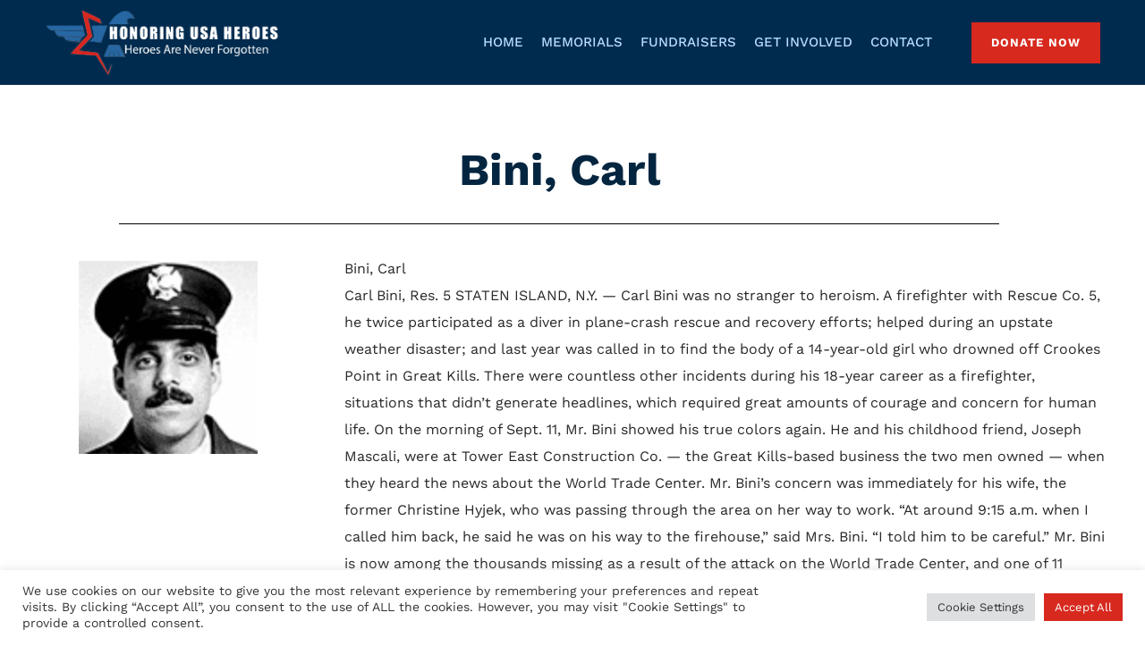

--- FILE ---
content_type: text/html; charset=UTF-8
request_url: https://honoringusaheroes.org/heroes/bini-carl/
body_size: 21213
content:
<!DOCTYPE html>
<html lang="en-US">
<head>
	<meta charset="UTF-8">
	<meta name="viewport" content="width=device-width, initial-scale=1, user-scalable=yes">
	<link rel="profile" href="https://gmpg.org/xfn/11">

	<title>Bini, Carl &#8211; Honoring USA Heroes</title>
<meta name='robots' content='max-image-preview:large' />
	<style>img:is([sizes="auto" i], [sizes^="auto," i]) { contain-intrinsic-size: 3000px 1500px }</style>
	<link rel='dns-prefetch' href='//fonts.googleapis.com' />
<link rel="alternate" type="application/rss+xml" title="Honoring USA Heroes &raquo; Feed" href="https://honoringusaheroes.org/feed/" />
<link rel="alternate" type="application/rss+xml" title="Honoring USA Heroes &raquo; Comments Feed" href="https://honoringusaheroes.org/comments/feed/" />
<link rel="alternate" type="application/rss+xml" title="Honoring USA Heroes &raquo; Bini, Carl Comments Feed" href="https://honoringusaheroes.org/heroes/bini-carl/feed/" />
<script type="text/javascript">
/* <![CDATA[ */
window._wpemojiSettings = {"baseUrl":"https:\/\/s.w.org\/images\/core\/emoji\/16.0.1\/72x72\/","ext":".png","svgUrl":"https:\/\/s.w.org\/images\/core\/emoji\/16.0.1\/svg\/","svgExt":".svg","source":{"concatemoji":"https:\/\/honoringusaheroes.org\/wp-includes\/js\/wp-emoji-release.min.js?ver=6.8.3"}};
/*! This file is auto-generated */
!function(s,n){var o,i,e;function c(e){try{var t={supportTests:e,timestamp:(new Date).valueOf()};sessionStorage.setItem(o,JSON.stringify(t))}catch(e){}}function p(e,t,n){e.clearRect(0,0,e.canvas.width,e.canvas.height),e.fillText(t,0,0);var t=new Uint32Array(e.getImageData(0,0,e.canvas.width,e.canvas.height).data),a=(e.clearRect(0,0,e.canvas.width,e.canvas.height),e.fillText(n,0,0),new Uint32Array(e.getImageData(0,0,e.canvas.width,e.canvas.height).data));return t.every(function(e,t){return e===a[t]})}function u(e,t){e.clearRect(0,0,e.canvas.width,e.canvas.height),e.fillText(t,0,0);for(var n=e.getImageData(16,16,1,1),a=0;a<n.data.length;a++)if(0!==n.data[a])return!1;return!0}function f(e,t,n,a){switch(t){case"flag":return n(e,"\ud83c\udff3\ufe0f\u200d\u26a7\ufe0f","\ud83c\udff3\ufe0f\u200b\u26a7\ufe0f")?!1:!n(e,"\ud83c\udde8\ud83c\uddf6","\ud83c\udde8\u200b\ud83c\uddf6")&&!n(e,"\ud83c\udff4\udb40\udc67\udb40\udc62\udb40\udc65\udb40\udc6e\udb40\udc67\udb40\udc7f","\ud83c\udff4\u200b\udb40\udc67\u200b\udb40\udc62\u200b\udb40\udc65\u200b\udb40\udc6e\u200b\udb40\udc67\u200b\udb40\udc7f");case"emoji":return!a(e,"\ud83e\udedf")}return!1}function g(e,t,n,a){var r="undefined"!=typeof WorkerGlobalScope&&self instanceof WorkerGlobalScope?new OffscreenCanvas(300,150):s.createElement("canvas"),o=r.getContext("2d",{willReadFrequently:!0}),i=(o.textBaseline="top",o.font="600 32px Arial",{});return e.forEach(function(e){i[e]=t(o,e,n,a)}),i}function t(e){var t=s.createElement("script");t.src=e,t.defer=!0,s.head.appendChild(t)}"undefined"!=typeof Promise&&(o="wpEmojiSettingsSupports",i=["flag","emoji"],n.supports={everything:!0,everythingExceptFlag:!0},e=new Promise(function(e){s.addEventListener("DOMContentLoaded",e,{once:!0})}),new Promise(function(t){var n=function(){try{var e=JSON.parse(sessionStorage.getItem(o));if("object"==typeof e&&"number"==typeof e.timestamp&&(new Date).valueOf()<e.timestamp+604800&&"object"==typeof e.supportTests)return e.supportTests}catch(e){}return null}();if(!n){if("undefined"!=typeof Worker&&"undefined"!=typeof OffscreenCanvas&&"undefined"!=typeof URL&&URL.createObjectURL&&"undefined"!=typeof Blob)try{var e="postMessage("+g.toString()+"("+[JSON.stringify(i),f.toString(),p.toString(),u.toString()].join(",")+"));",a=new Blob([e],{type:"text/javascript"}),r=new Worker(URL.createObjectURL(a),{name:"wpTestEmojiSupports"});return void(r.onmessage=function(e){c(n=e.data),r.terminate(),t(n)})}catch(e){}c(n=g(i,f,p,u))}t(n)}).then(function(e){for(var t in e)n.supports[t]=e[t],n.supports.everything=n.supports.everything&&n.supports[t],"flag"!==t&&(n.supports.everythingExceptFlag=n.supports.everythingExceptFlag&&n.supports[t]);n.supports.everythingExceptFlag=n.supports.everythingExceptFlag&&!n.supports.flag,n.DOMReady=!1,n.readyCallback=function(){n.DOMReady=!0}}).then(function(){return e}).then(function(){var e;n.supports.everything||(n.readyCallback(),(e=n.source||{}).concatemoji?t(e.concatemoji):e.wpemoji&&e.twemoji&&(t(e.twemoji),t(e.wpemoji)))}))}((window,document),window._wpemojiSettings);
/* ]]> */
</script>
<style id='wp-emoji-styles-inline-css' type='text/css'>

	img.wp-smiley, img.emoji {
		display: inline !important;
		border: none !important;
		box-shadow: none !important;
		height: 1em !important;
		width: 1em !important;
		margin: 0 0.07em !important;
		vertical-align: -0.1em !important;
		background: none !important;
		padding: 0 !important;
	}
</style>
<style id='classic-theme-styles-inline-css' type='text/css'>
/*! This file is auto-generated */
.wp-block-button__link{color:#fff;background-color:#32373c;border-radius:9999px;box-shadow:none;text-decoration:none;padding:calc(.667em + 2px) calc(1.333em + 2px);font-size:1.125em}.wp-block-file__button{background:#32373c;color:#fff;text-decoration:none}
</style>
<style id='global-styles-inline-css' type='text/css'>
:root{--wp--preset--aspect-ratio--square: 1;--wp--preset--aspect-ratio--4-3: 4/3;--wp--preset--aspect-ratio--3-4: 3/4;--wp--preset--aspect-ratio--3-2: 3/2;--wp--preset--aspect-ratio--2-3: 2/3;--wp--preset--aspect-ratio--16-9: 16/9;--wp--preset--aspect-ratio--9-16: 9/16;--wp--preset--color--black: #000000;--wp--preset--color--cyan-bluish-gray: #abb8c3;--wp--preset--color--white: #ffffff;--wp--preset--color--pale-pink: #f78da7;--wp--preset--color--vivid-red: #cf2e2e;--wp--preset--color--luminous-vivid-orange: #ff6900;--wp--preset--color--luminous-vivid-amber: #fcb900;--wp--preset--color--light-green-cyan: #7bdcb5;--wp--preset--color--vivid-green-cyan: #00d084;--wp--preset--color--pale-cyan-blue: #8ed1fc;--wp--preset--color--vivid-cyan-blue: #0693e3;--wp--preset--color--vivid-purple: #9b51e0;--wp--preset--gradient--vivid-cyan-blue-to-vivid-purple: linear-gradient(135deg,rgba(6,147,227,1) 0%,rgb(155,81,224) 100%);--wp--preset--gradient--light-green-cyan-to-vivid-green-cyan: linear-gradient(135deg,rgb(122,220,180) 0%,rgb(0,208,130) 100%);--wp--preset--gradient--luminous-vivid-amber-to-luminous-vivid-orange: linear-gradient(135deg,rgba(252,185,0,1) 0%,rgba(255,105,0,1) 100%);--wp--preset--gradient--luminous-vivid-orange-to-vivid-red: linear-gradient(135deg,rgba(255,105,0,1) 0%,rgb(207,46,46) 100%);--wp--preset--gradient--very-light-gray-to-cyan-bluish-gray: linear-gradient(135deg,rgb(238,238,238) 0%,rgb(169,184,195) 100%);--wp--preset--gradient--cool-to-warm-spectrum: linear-gradient(135deg,rgb(74,234,220) 0%,rgb(151,120,209) 20%,rgb(207,42,186) 40%,rgb(238,44,130) 60%,rgb(251,105,98) 80%,rgb(254,248,76) 100%);--wp--preset--gradient--blush-light-purple: linear-gradient(135deg,rgb(255,206,236) 0%,rgb(152,150,240) 100%);--wp--preset--gradient--blush-bordeaux: linear-gradient(135deg,rgb(254,205,165) 0%,rgb(254,45,45) 50%,rgb(107,0,62) 100%);--wp--preset--gradient--luminous-dusk: linear-gradient(135deg,rgb(255,203,112) 0%,rgb(199,81,192) 50%,rgb(65,88,208) 100%);--wp--preset--gradient--pale-ocean: linear-gradient(135deg,rgb(255,245,203) 0%,rgb(182,227,212) 50%,rgb(51,167,181) 100%);--wp--preset--gradient--electric-grass: linear-gradient(135deg,rgb(202,248,128) 0%,rgb(113,206,126) 100%);--wp--preset--gradient--midnight: linear-gradient(135deg,rgb(2,3,129) 0%,rgb(40,116,252) 100%);--wp--preset--font-size--small: 13px;--wp--preset--font-size--medium: 20px;--wp--preset--font-size--large: 36px;--wp--preset--font-size--x-large: 42px;--wp--preset--spacing--20: 0.44rem;--wp--preset--spacing--30: 0.67rem;--wp--preset--spacing--40: 1rem;--wp--preset--spacing--50: 1.5rem;--wp--preset--spacing--60: 2.25rem;--wp--preset--spacing--70: 3.38rem;--wp--preset--spacing--80: 5.06rem;--wp--preset--shadow--natural: 6px 6px 9px rgba(0, 0, 0, 0.2);--wp--preset--shadow--deep: 12px 12px 50px rgba(0, 0, 0, 0.4);--wp--preset--shadow--sharp: 6px 6px 0px rgba(0, 0, 0, 0.2);--wp--preset--shadow--outlined: 6px 6px 0px -3px rgba(255, 255, 255, 1), 6px 6px rgba(0, 0, 0, 1);--wp--preset--shadow--crisp: 6px 6px 0px rgba(0, 0, 0, 1);}:where(.is-layout-flex){gap: 0.5em;}:where(.is-layout-grid){gap: 0.5em;}body .is-layout-flex{display: flex;}.is-layout-flex{flex-wrap: wrap;align-items: center;}.is-layout-flex > :is(*, div){margin: 0;}body .is-layout-grid{display: grid;}.is-layout-grid > :is(*, div){margin: 0;}:where(.wp-block-columns.is-layout-flex){gap: 2em;}:where(.wp-block-columns.is-layout-grid){gap: 2em;}:where(.wp-block-post-template.is-layout-flex){gap: 1.25em;}:where(.wp-block-post-template.is-layout-grid){gap: 1.25em;}.has-black-color{color: var(--wp--preset--color--black) !important;}.has-cyan-bluish-gray-color{color: var(--wp--preset--color--cyan-bluish-gray) !important;}.has-white-color{color: var(--wp--preset--color--white) !important;}.has-pale-pink-color{color: var(--wp--preset--color--pale-pink) !important;}.has-vivid-red-color{color: var(--wp--preset--color--vivid-red) !important;}.has-luminous-vivid-orange-color{color: var(--wp--preset--color--luminous-vivid-orange) !important;}.has-luminous-vivid-amber-color{color: var(--wp--preset--color--luminous-vivid-amber) !important;}.has-light-green-cyan-color{color: var(--wp--preset--color--light-green-cyan) !important;}.has-vivid-green-cyan-color{color: var(--wp--preset--color--vivid-green-cyan) !important;}.has-pale-cyan-blue-color{color: var(--wp--preset--color--pale-cyan-blue) !important;}.has-vivid-cyan-blue-color{color: var(--wp--preset--color--vivid-cyan-blue) !important;}.has-vivid-purple-color{color: var(--wp--preset--color--vivid-purple) !important;}.has-black-background-color{background-color: var(--wp--preset--color--black) !important;}.has-cyan-bluish-gray-background-color{background-color: var(--wp--preset--color--cyan-bluish-gray) !important;}.has-white-background-color{background-color: var(--wp--preset--color--white) !important;}.has-pale-pink-background-color{background-color: var(--wp--preset--color--pale-pink) !important;}.has-vivid-red-background-color{background-color: var(--wp--preset--color--vivid-red) !important;}.has-luminous-vivid-orange-background-color{background-color: var(--wp--preset--color--luminous-vivid-orange) !important;}.has-luminous-vivid-amber-background-color{background-color: var(--wp--preset--color--luminous-vivid-amber) !important;}.has-light-green-cyan-background-color{background-color: var(--wp--preset--color--light-green-cyan) !important;}.has-vivid-green-cyan-background-color{background-color: var(--wp--preset--color--vivid-green-cyan) !important;}.has-pale-cyan-blue-background-color{background-color: var(--wp--preset--color--pale-cyan-blue) !important;}.has-vivid-cyan-blue-background-color{background-color: var(--wp--preset--color--vivid-cyan-blue) !important;}.has-vivid-purple-background-color{background-color: var(--wp--preset--color--vivid-purple) !important;}.has-black-border-color{border-color: var(--wp--preset--color--black) !important;}.has-cyan-bluish-gray-border-color{border-color: var(--wp--preset--color--cyan-bluish-gray) !important;}.has-white-border-color{border-color: var(--wp--preset--color--white) !important;}.has-pale-pink-border-color{border-color: var(--wp--preset--color--pale-pink) !important;}.has-vivid-red-border-color{border-color: var(--wp--preset--color--vivid-red) !important;}.has-luminous-vivid-orange-border-color{border-color: var(--wp--preset--color--luminous-vivid-orange) !important;}.has-luminous-vivid-amber-border-color{border-color: var(--wp--preset--color--luminous-vivid-amber) !important;}.has-light-green-cyan-border-color{border-color: var(--wp--preset--color--light-green-cyan) !important;}.has-vivid-green-cyan-border-color{border-color: var(--wp--preset--color--vivid-green-cyan) !important;}.has-pale-cyan-blue-border-color{border-color: var(--wp--preset--color--pale-cyan-blue) !important;}.has-vivid-cyan-blue-border-color{border-color: var(--wp--preset--color--vivid-cyan-blue) !important;}.has-vivid-purple-border-color{border-color: var(--wp--preset--color--vivid-purple) !important;}.has-vivid-cyan-blue-to-vivid-purple-gradient-background{background: var(--wp--preset--gradient--vivid-cyan-blue-to-vivid-purple) !important;}.has-light-green-cyan-to-vivid-green-cyan-gradient-background{background: var(--wp--preset--gradient--light-green-cyan-to-vivid-green-cyan) !important;}.has-luminous-vivid-amber-to-luminous-vivid-orange-gradient-background{background: var(--wp--preset--gradient--luminous-vivid-amber-to-luminous-vivid-orange) !important;}.has-luminous-vivid-orange-to-vivid-red-gradient-background{background: var(--wp--preset--gradient--luminous-vivid-orange-to-vivid-red) !important;}.has-very-light-gray-to-cyan-bluish-gray-gradient-background{background: var(--wp--preset--gradient--very-light-gray-to-cyan-bluish-gray) !important;}.has-cool-to-warm-spectrum-gradient-background{background: var(--wp--preset--gradient--cool-to-warm-spectrum) !important;}.has-blush-light-purple-gradient-background{background: var(--wp--preset--gradient--blush-light-purple) !important;}.has-blush-bordeaux-gradient-background{background: var(--wp--preset--gradient--blush-bordeaux) !important;}.has-luminous-dusk-gradient-background{background: var(--wp--preset--gradient--luminous-dusk) !important;}.has-pale-ocean-gradient-background{background: var(--wp--preset--gradient--pale-ocean) !important;}.has-electric-grass-gradient-background{background: var(--wp--preset--gradient--electric-grass) !important;}.has-midnight-gradient-background{background: var(--wp--preset--gradient--midnight) !important;}.has-small-font-size{font-size: var(--wp--preset--font-size--small) !important;}.has-medium-font-size{font-size: var(--wp--preset--font-size--medium) !important;}.has-large-font-size{font-size: var(--wp--preset--font-size--large) !important;}.has-x-large-font-size{font-size: var(--wp--preset--font-size--x-large) !important;}
:where(.wp-block-post-template.is-layout-flex){gap: 1.25em;}:where(.wp-block-post-template.is-layout-grid){gap: 1.25em;}
:where(.wp-block-columns.is-layout-flex){gap: 2em;}:where(.wp-block-columns.is-layout-grid){gap: 2em;}
:root :where(.wp-block-pullquote){font-size: 1.5em;line-height: 1.6;}
</style>
<link rel='stylesheet' id='contact-form-7-css' href='https://honoringusaheroes.org/wp-content/plugins/contact-form-7/includes/css/styles.css?ver=6.1.4' type='text/css' media='all' />
<link rel='stylesheet' id='cookie-law-info-css' href='https://honoringusaheroes.org/wp-content/plugins/cookie-law-info/legacy/public/css/cookie-law-info-public.css?ver=3.3.9.1' type='text/css' media='all' />
<link rel='stylesheet' id='cookie-law-info-gdpr-css' href='https://honoringusaheroes.org/wp-content/plugins/cookie-law-info/legacy/public/css/cookie-law-info-gdpr.css?ver=3.3.9.1' type='text/css' media='all' />
<link rel='stylesheet' id='wp-components-css' href='https://honoringusaheroes.org/wp-includes/css/dist/components/style.min.css?ver=6.8.3' type='text/css' media='all' />
<link rel='stylesheet' id='godaddy-styles-css' href='https://honoringusaheroes.org/wp-content/mu-plugins/vendor/wpex/godaddy-launch/includes/Dependencies/GoDaddy/Styles/build/latest.css?ver=2.0.2' type='text/css' media='all' />
<link rel='stylesheet' id='qi-addons-for-elementor-grid-style-css' href='https://honoringusaheroes.org/wp-content/plugins/qi-addons-for-elementor/assets/css/grid.min.css?ver=1.9.5' type='text/css' media='all' />
<link rel='stylesheet' id='qi-addons-for-elementor-helper-parts-style-css' href='https://honoringusaheroes.org/wp-content/plugins/qi-addons-for-elementor/assets/css/helper-parts.min.css?ver=1.9.5' type='text/css' media='all' />
<link rel='stylesheet' id='qi-addons-for-elementor-style-css' href='https://honoringusaheroes.org/wp-content/plugins/qi-addons-for-elementor/assets/css/main.min.css?ver=1.9.5' type='text/css' media='all' />
<link rel='stylesheet' id='swiper-css' href='https://honoringusaheroes.org/wp-content/plugins/qi-addons-for-elementor/assets/plugins/swiper/8.4.5/swiper.min.css?ver=8.4.5' type='text/css' media='all' />
<link rel='stylesheet' id='qode-essential-addons-style-css' href='https://honoringusaheroes.org/wp-content/plugins/qode-essential-addons/assets/css/main.min.css?ver=1.6.6' type='text/css' media='all' />
<link rel='stylesheet' id='qi-google-fonts-css' href='https://fonts.googleapis.com/css?family=DM+Sans%3A400%2C500%2C600%2C700%7CWork+Sans%3A400%2C500%2C600%2C700&#038;subset=latin-ext&#038;display=swap&#038;ver=1.0.0' type='text/css' media='all' />
<link rel='stylesheet' id='qi-grid-css' href='https://honoringusaheroes.org/wp-content/themes/qi/assets/css/grid.min.css?ver=1.3' type='text/css' media='all' />
<link rel='stylesheet' id='qi-main-css' href='https://honoringusaheroes.org/wp-content/themes/qi/assets/css/main.min.css?ver=1.3' type='text/css' media='all' />
<style id='qi-main-inline-css' type='text/css'>
#qodef-back-to-top .qodef-back-to-top-icon { color: #ffffff;background-color: #d7291e;border-radius: 0px;}#qodef-back-to-top:hover .qodef-back-to-top-icon { background-color: #d2d2d2;}.widget.widget_recent_entries ul li .post-date, body[class*="theme-qi"] .qodef-blog .qodef-info-style .qodef-e-info-item a, body[class*="theme-qi"] .qodef-blog .qodef-info-style .qodef-e-info-item:after, body[class*="theme-qi"] .qodef-blog-shortcode.qodef-item-layout--standard .qodef-blog-item .qodef-e-info.qodef-info--top .qodef-e-info-item a, body[class*="theme-qi"] .qodef-blog-shortcode.qodef-item-layout--standard .qodef-blog-item .qodef-e-info.qodef-info--top .qodef-e-info-item:after, body[class*="theme-qi"] .widget.widget_rss ul a.rsswidget, body[class*="theme-qi"] #qodef-page-comments-list .qodef-comment-item .qodef-e-date a, body[class*="the-two"] .qodef-blog .qodef-e-info .qodef-e-info-item a, body[class*="the-two"] .qodef-blog-shortcode.qodef-item-layout--standard .qodef-blog-item .qodef-e-info.qodef-info--top .qodef-e-info-item a, body[class*="the-two"] .widget.widget_rss ul a.rsswidget, body[class*="the-two"] #qodef-page-comments-list .qodef-comment-item .qodef-e-date a { color: #314665;font-family: "Work Sans";font-size: 14px;line-height: 24px;font-style: normal;font-weight: 500;text-decoration: none;letter-spacing: 0px;text-transform: none;}body[class*="theme-qi"] .qodef-blog .qodef-info-style, body[class*="theme-qi"] .qodef-blog-shortcode.qodef-item-layout--standard .qodef-blog-item .qodef-e-info.qodef-info--top .qodef-e-info-item { color: #314665;}body[class*="theme-qi"] .qodef-blog .qodef-info-style .qodef-e-info-item a:hover, body[class*="theme-qi"] .qodef-blog .qodef-info-style .qodef-e-info-item a:focus, body[class*="theme-qi"] .qodef-blog-shortcode.qodef-item-layout--standard .qodef-blog-item .qodef-e-info .qodef-e-info-item a:hover, body[class*="theme-qi"] .qodef-blog-shortcode.qodef-item-layout--standard .qodef-blog-item .qodef-e-info .qodef-e-info-item a:focus, body[class*="theme-qi"] #qodef-page-comments-list .qodef-comment-item .qodef-e-date a:hover, body[class*="theme-qi"] #qodef-page-comments-list .qodef-comment-item .qodef-e-date a:focus, body[class*="theme-qi"] .widget.widget_rss ul a.rsswidget:hover, body[class*="the-two"] .qodef-blog .qodef-e-info .qodef-e-info-item a:hover, body[class*="the-two"] .qodef-blog .qodef-e-info .qodef-e-info-item a:focus, body[class*="the-two"] .qodef-blog-shortcode.qodef-item-layout--standard .qodef-blog-item .qodef-e-info .qodef-e-info-item a:hover, body[class*="the-two"] .qodef-blog-shortcode.qodef-item-layout--standard .qodef-blog-item .qodef-e-info .qodef-e-info-item a:focus, body[class*="the-two"] #qodef-page-comments-list .qodef-comment-item .qodef-e-date a:hover, body[class*="the-two"] #qodef-page-comments-list .qodef-comment-item .qodef-e-date a:focus, body[class*="the-two"] .widget.widget_rss ul a.rsswidget:hover { color: #686e78;text-decoration: none;}input[type="text"], input[type="email"], input[type="url"], input[type="password"], input[type="number"], input[type="tel"], input[type="search"], input[type="date"], textarea, select, body .select2-container--default .select2-selection--single, body .select2-container--default .select2-selection--multiple, .widget[class*="_search"] button.qodef-search-form-button, .wp-block-search .wp-block-search__input, .wp-block-search.wp-block-search__button-inside .wp-block-search__inside-wrapper, .widget.widget_block .wp-block-woocommerce-product-search input { color: #828792;font-size: 14px;font-weight: 500;}input[type="text"]:focus, input[type="email"]:focus, input[type="url"]:focus, input[type="password"]:focus, input[type="number"]:focus, input[type="tel"]:focus, input[type="search"]:focus, input[type="date"]:focus, textarea:focus, select:focus, body .select2-container--default .select2-selection--single:focus, body .select2-container--default .select2-selection--multiple:focus, .widget[class*="_search"] button.qodef-search-form-button:hover, .wp-block-search .wp-block-search__input:focus { color: #314665;}input[type="submit"], button[type="submit"], .qodef-theme-button.qodef--filled, button.qodef-theme-button.qodef--filled, #qodef-woo-page .added_to_cart, #qodef-woo-page .button, .qodef-woo-shortcode .added_to_cart, .qodef-woo-shortcode .button, .widget.woocommerce .button, .woocommerce-page div.woocommerce>.return-to-shop a, .woocommerce-account .button, #qodef-page-header .widget.woocommerce.widget_shopping_cart .buttons a, .widget.woocommerce.widget_shopping_cart .buttons a { color: #ffffff;font-family: "Work Sans";font-size: 13px;font-weight: 700;letter-spacing: 1px;text-transform: uppercase;background-color: #d7291e;padding: 10px 22px ;}input[type="submit"]:hover, button[type="submit"]:hover, input[type="submit"]:focus, button[type="submit"]:focus, .qodef-theme-button.qodef--filled:hover, button.qodef-theme-button.qodef--filled:hover, .qodef-theme-button.qodef--filled:focus, button.qodef-theme-button.qodef--filled:focus, #qodef-woo-page .added_to_cart:hover, #qodef-woo-page .button:hover, .qodef-woo-shortcode .added_to_cart:hover, .qodef-woo-shortcode .button:hover, .widget.woocommerce .button:hover, #qodef-woo-page .added_to_cart:focus, #qodef-woo-page .button:focus, .qodef-woo-shortcode .added_to_cart:focus, .qodef-woo-shortcode .button:focus, .widget.woocommerce .button:focus, .woocommerce-page div.woocommerce>.return-to-shop a:hover, .woocommerce-page div.woocommerce>.return-to-shop a:focus, .woocommerce-account .button:hover, .woocommerce-account .button:focus, #qodef-page-header .widget.woocommerce.widget_shopping_cart .buttons a:hover, .widget.woocommerce.widget_shopping_cart .buttons a:hover { background-color: #2667a3;}#qodef-page-footer-top-area-inner { padding-top: 0px;padding-bottom: 0px;padding-left: 0px !important;padding-right: 0px !important;}#qodef-page-footer-top-area .widget { margin-bottom: 10px;}#qodef-page-footer-top-area .widget .qodef-widget-title { margin-bottom: 26px;}#qodef-page-footer-bottom-area { background-color: #142d4b;}#qodef-page-footer-bottom-area-inner { padding-bottom: 5px;}body { background-color: #ffffff;}#qodef-page-inner { padding: 0;}@media only screen and (max-width: 1024px) { #qodef-page-inner { padding: 0;}}#qodef-page-wrapper { padding: 0;}.qodef-header--fixed-display #qodef-page-header { padding: 0;}@media only screen and (max-width: 1024px) { #qodef-page-wrapper { padding: 0;}}.qodef-header-sticky { background-color: #002b4e;}#qodef-page-header .qodef-header-logo-link { height: 75px;}#qodef-page-mobile-header .qodef-mobile-header-logo-link { padding: 8px 0;}#qodef-page-header .widget.woocommerce.widget_shopping_cart .widgettitle { color: #b6dcff;font-family: "Work Sans";font-size: 15px;line-height: 35px;font-weight: 500;text-decoration: none;letter-spacing: 0px;text-transform: uppercase;}.qodef-header-navigation> ul > li > a, #qodef-page-header .widget_qode_essential_addons_icon_svg .qodef-m-text { color: #b6dcff;font-family: "Work Sans";font-size: 15px;line-height: 35px;font-weight: 500;text-decoration: none;letter-spacing: 0px;text-transform: uppercase;padding-left: 0px;padding-right: 0px;}.qodef-header-navigation> ul > li > a:hover, .qodef-header-navigation> ul > li > a:focus { color: #ffffff;text-decoration: none;}.qodef-header-navigation> ul > li.current-menu-ancestor > a, .qodef-header-navigation> ul > li.current-menu-item > a { color: #ffffff;text-decoration: none;}.qodef-header-navigation> ul > li { margin-left: 10px;margin-right: 10px;}.wpcf7 label { color: #828792;}.wpcf7 input[type="text"], .wpcf7 input[type="email"], .wpcf7 input[type="url"], .wpcf7 input[type="password"], .wpcf7 input[type="number"], .wpcf7 input[type="tel"], .wpcf7 input[type="search"], .wpcf7 input[type="date"], .wpcf7 textarea, .wpcf7 select { color: #828792;background-color: #ffffff;margin-bottom: 15px;}.wpcf7 input[type="text"]:focus, .wpcf7 input[type="email"]:focus, .wpcf7 input[type="url"]:focus, .wpcf7 input[type="password"]:focus, .wpcf7 input[type="number"]:focus, .wpcf7 input[type="tel"]:focus, .wpcf7 input[type="search"]:focus, .wpcf7 input[type="date"]:focus, .wpcf7 textarea:focus, .wpcf7 select:focus { color: #314665;border-color: #ffffff;}.wpcf7 input[type=submit] { color: #ffffff;background-color: #133c65;border-color: #a1b1c1;border-width: 2px;border-style: solid;}.wpcf7 input[type=submit]:hover { background-color: #133c65;border-color: #ffffff;}.qodef-search-cover-form { background: #133c65;}.qodef-search-opener { color: #ffffff;}.qodef-search-opener .qodef-m-icon { width: 15px;}.qodef-search-opener:hover, .qodef-search-opener:focus { color: rgba(255,255,255,0.75);}.qodef-search-cover-form .qodef-m-close { color: #e5e9f2;}.qodef-search-cover-form .qodef-m-close:hover { color: #ffffff;}.qodef-search-cover-form .qodef-m-form-field { color: #e5e9f2;font-family: "Work Sans";font-size: 16px;line-height: 25px;font-style: normal;font-weight: 400;letter-spacing: 0px;text-transform: none;}.qodef-search-cover-form .qodef-m-form-field:focus { color: #ffffff;}#qodef-page-sidebar .widget { margin-bottom: 50px;}#qodef-page-sidebar .widget .qodef-widget-title { margin-bottom: 15px;}.qodef-page-title { height: 700px;background-image: url(https://honoringusaheroes.org/wp-content/uploads/2020/10/about-img-1.jpg);}.qodef-page-title .qodef-m-title { color: #ffffff;}body { color: #686e78;font-family: "Work Sans";font-size: 16px;line-height: 30px;font-style: normal;font-weight: 400;letter-spacing: 0px;text-transform: none;}.mfp-bottom-bar .mfp-counter, .mfp-bottom-bar .mfp-title { font-family: "Work Sans";font-size: 16px;line-height: 30px;font-style: normal;font-weight: 400;letter-spacing: 0px;text-transform: none;}p { margin-top: 0px;margin-bottom: 17px;}h1, .qodef-h1 { font-family: "Work Sans";font-size: 50px;font-weight: 700;letter-spacing: 0px;margin-top: 0px;margin-bottom: 16px;}h2, .qodef-h2 { font-family: "Work Sans";font-size: 40px;font-style: normal;font-weight: 700;letter-spacing: 0px;margin-top: 0px;margin-bottom: 16px;}#qodef-woo-page.qodef--checkout #customer_details h3, #qodef-woo-page.qodef--checkout #order_review_heading { font-family: "Work Sans";font-size: 40px;font-style: normal;font-weight: 700;letter-spacing: 0px;}h3, .qodef-h3 { font-family: "Work Sans";font-size: 35px;font-style: normal;letter-spacing: 0px;margin-top: 0px;margin-bottom: 16px;}#qodef-woo-page.qodef--single .woocommerce-Reviews .woocommerce-Reviews-title, #qodef-woo-page.qodef--single #review_form .comment-reply-title, #qodef-woo-page.qodef--cart .cart_totals > h2, #qodef-woo-page.qodef--cart .cross-sells > h2, .woocommerce-page div.woocommerce > .cart-empty, body[class*="theme-qi"] #qodef-related-posts .qodef-m-title { font-family: "Work Sans";font-size: 35px;font-style: normal;letter-spacing: 0px;}h4, .qodef-h4 { font-family: "Work Sans";font-size: 30px;font-style: normal;letter-spacing: 0px;margin-top: 0px;margin-bottom: 16px;}h5, .qodef-h5 { font-family: "Work Sans";font-size: 25px;font-style: normal;font-weight: 700;letter-spacing: 0px;margin-top: 0px;margin-bottom: 16px;}.woocommerce-page div.woocommerce .shop_table th, #qodef-woo-page.qodef--cart .shop_table td.product-name a { font-family: "Work Sans";font-size: 25px;font-style: normal;font-weight: 700;letter-spacing: 0px;}#qodef-woo-page.qodef--single .woocommerce-tabs .wc-tabs li a { font-family: "Work Sans";font-size: 25px;font-style: normal;font-weight: 700;letter-spacing: 0px;}h6, .qodef-h6 { font-family: "Work Sans";font-size: 20px;letter-spacing: 0px;margin-top: 0px;margin-bottom: 16px;}#qodef-page-sidebar .widget.widget_recent_entries ul li a, #qodef-page-sidebar .wp-block-latest-posts li a, #qodef-page-wrapper .widget.woocommerce a .product-title, #qodef-woo-page.qodef--single .shop_attributes th, #qodef-woo-page.qodef--single .woocommerce-Reviews .woocommerce-review__author { font-family: "Work Sans";font-size: 20px;letter-spacing: 0px;}a, p a { color: #686e78;text-decoration: none;}a:hover, p a:hover, a:focus, p a:focus, .woocommerce-account .woocommerce-MyAccount-navigation ul li.is-active a, #qodef-woo-page.qodef--single .woocommerce-product-rating .woocommerce-review-link:hover, .qodef-page-title .qodef-breadcrumbs a:hover, #qodef-page-comments-list .qodef-comment-item .qodef-e-links a:hover { text-decoration: none;outline: none;}h3 a:hover, h3 a:focus, .qodef-woo-shortcode-product-list .qodef-woo-product-inner:hover h3.qodef-woo-product-title { color: #0e2d4b;}.qodef-header--standard #qodef-page-header { height: 95px;background-color: #002b4e;}.qodef-header--standard #qodef-page-header-inner { border-bottom-color: #afc9d4;border-bottom-width: 1px;border-bottom-style: solid;}.qodef-mobile-header--standard .qodef-mobile-header-navigation { background-color: #002b4e;}.qodef-mobile-header--standard #qodef-page-mobile-header { background-color: #002b4e;}.qodef-mobile-header--standard #qodef-page-mobile-header-inner { padding-left: 10px;padding-right: 10px;}.qodef-mobile-header--standard .qodef-mobile-header-navigation > ul:not(.qodef-content-grid) { padding-left: 10px;padding-right: 10px;}.qodef-mobile-header-opener { color: #ffffff;}.qodef-mobile-header-navigation> ul > li > a { color: #b6dcff;font-family: "Work Sans";font-size: 15px;line-height: 35px;font-style: normal;font-weight: 500;text-decoration: none;letter-spacing: 0px;text-transform: uppercase;}.qodef-mobile-header-navigation> ul > li > .qodef-mobile-menu-item-icon { color: #b6dcff;}.qodef-mobile-header-navigation> ul > li > a:hover, .qodef-mobile-header-navigation> ul > li > a:focus { color: rgba(255,255,255,0.79);text-decoration: none;}.qodef-mobile-header-navigation> ul > li > .qodef-mobile-menu-item-icon:hover, .qodef-mobile-header-navigation> ul > li > .qodef-mobile-menu-item-icon:focus { color: rgba(255,255,255,0.79);}.qodef-mobile-header-navigation> ul > li.current-menu-ancestor > a, .qodef-mobile-header-navigation> ul > li.current-menu-item > a { color: rgba(255,255,255,0.79);text-decoration: none;}.qodef-mobile-header-navigation> ul > li.current-menu-ancestor > .qodef-mobile-menu-item-icon, .qodef-mobile-header-navigation> ul > li.current-menu-item > .qodef-mobile-menu-item-icon { color: rgba(255,255,255,0.79);}@media only screen and (max-width: 1024px){h1, .qodef-h1 { font-size: 60px;line-height: 57px;}}@media only screen and (max-width: 768px){h1, .qodef-h1 { font-size: 60px;line-height: 57px;}}@media only screen and (max-width: 680px){h1, .qodef-h1 { font-size: 50px;line-height: 50px;}h2, .qodef-h2 { font-size: 40px;line-height: 42px;}#qodef-woo-page.qodef--checkout #customer_details h3, #qodef-woo-page.qodef--checkout #order_review_heading { font-size: 40px;line-height: 42px;}}
</style>
<link rel='stylesheet' id='qi-style-css' href='https://honoringusaheroes.org/wp-content/themes/qi/style.css?ver=1.3' type='text/css' media='all' />
<link rel='stylesheet' id='qode-essential-addons-elementor-css' href='https://honoringusaheroes.org/wp-content/plugins/qode-essential-addons/inc/plugins/elementor/assets/css/elementor.min.css?ver=6.8.3' type='text/css' media='all' />
<link rel='stylesheet' id='elementor-icons-css' href='https://honoringusaheroes.org/wp-content/plugins/elementor/assets/lib/eicons/css/elementor-icons.min.css?ver=5.45.0' type='text/css' media='all' />
<link rel='stylesheet' id='elementor-frontend-css' href='https://honoringusaheroes.org/wp-content/plugins/elementor/assets/css/frontend.min.css?ver=3.34.1' type='text/css' media='all' />
<link rel='stylesheet' id='elementor-post-1219-css' href='https://honoringusaheroes.org/wp-content/uploads/elementor/css/post-1219.css?ver=1767843548' type='text/css' media='all' />
<link rel='stylesheet' id='elementor-pro-css' href='https://honoringusaheroes.org/wp-content/plugins/elementor-pro/assets/css/frontend.min.css?ver=3.6.3' type='text/css' media='all' />
<link rel='stylesheet' id='widget-heading-css' href='https://honoringusaheroes.org/wp-content/plugins/elementor/assets/css/widget-heading.min.css?ver=3.34.1' type='text/css' media='all' />
<link rel='stylesheet' id='widget-divider-css' href='https://honoringusaheroes.org/wp-content/plugins/elementor/assets/css/widget-divider.min.css?ver=3.34.1' type='text/css' media='all' />
<link rel='stylesheet' id='widget-image-css' href='https://honoringusaheroes.org/wp-content/plugins/elementor/assets/css/widget-image.min.css?ver=3.34.1' type='text/css' media='all' />
<link rel='stylesheet' id='elementor-post-2598-css' href='https://honoringusaheroes.org/wp-content/uploads/elementor/css/post-2598.css?ver=1767847618' type='text/css' media='all' />
<link rel='stylesheet' id='elementor-gf-local-worksans-css' href='https://honoringusaheroes.org/wp-content/uploads/elementor/google-fonts/css/worksans.css?ver=1742237672' type='text/css' media='all' />
<link rel='stylesheet' id='elementor-gf-local-robotoslab-css' href='https://honoringusaheroes.org/wp-content/uploads/elementor/google-fonts/css/robotoslab.css?ver=1742237676' type='text/css' media='all' />
<script type="text/javascript" src="https://honoringusaheroes.org/wp-includes/js/jquery/jquery.min.js?ver=3.7.1" id="jquery-core-js"></script>
<script type="text/javascript" src="https://honoringusaheroes.org/wp-includes/js/jquery/jquery-migrate.min.js?ver=3.4.1" id="jquery-migrate-js"></script>
<script type="text/javascript" id="cookie-law-info-js-extra">
/* <![CDATA[ */
var Cli_Data = {"nn_cookie_ids":[],"cookielist":[],"non_necessary_cookies":[],"ccpaEnabled":"","ccpaRegionBased":"","ccpaBarEnabled":"","strictlyEnabled":["necessary","obligatoire"],"ccpaType":"gdpr","js_blocking":"1","custom_integration":"","triggerDomRefresh":"","secure_cookies":""};
var cli_cookiebar_settings = {"animate_speed_hide":"500","animate_speed_show":"500","background":"#FFF","border":"#b1a6a6c2","border_on":"","button_1_button_colour":"#61a229","button_1_button_hover":"#4e8221","button_1_link_colour":"#fff","button_1_as_button":"1","button_1_new_win":"","button_2_button_colour":"#333","button_2_button_hover":"#292929","button_2_link_colour":"#444","button_2_as_button":"","button_2_hidebar":"","button_3_button_colour":"#dedfe0","button_3_button_hover":"#b2b2b3","button_3_link_colour":"#333333","button_3_as_button":"1","button_3_new_win":"","button_4_button_colour":"#dedfe0","button_4_button_hover":"#b2b2b3","button_4_link_colour":"#333333","button_4_as_button":"1","button_7_button_colour":"#d7291e","button_7_button_hover":"#ac2118","button_7_link_colour":"#fff","button_7_as_button":"1","button_7_new_win":"","font_family":"inherit","header_fix":"","notify_animate_hide":"1","notify_animate_show":"","notify_div_id":"#cookie-law-info-bar","notify_position_horizontal":"right","notify_position_vertical":"bottom","scroll_close":"","scroll_close_reload":"","accept_close_reload":"","reject_close_reload":"","showagain_tab":"","showagain_background":"#fff","showagain_border":"#000","showagain_div_id":"#cookie-law-info-again","showagain_x_position":"100px","text":"#333333","show_once_yn":"","show_once":"10000","logging_on":"","as_popup":"","popup_overlay":"1","bar_heading_text":"","cookie_bar_as":"banner","popup_showagain_position":"bottom-right","widget_position":"left"};
var log_object = {"ajax_url":"https:\/\/honoringusaheroes.org\/wp-admin\/admin-ajax.php"};
/* ]]> */
</script>
<script type="text/javascript" src="https://honoringusaheroes.org/wp-content/plugins/cookie-law-info/legacy/public/js/cookie-law-info-public.js?ver=3.3.9.1" id="cookie-law-info-js"></script>
<link rel="https://api.w.org/" href="https://honoringusaheroes.org/wp-json/" /><link rel="alternate" title="JSON" type="application/json" href="https://honoringusaheroes.org/wp-json/wp/v2/portfolio-item/2598" /><link rel="EditURI" type="application/rsd+xml" title="RSD" href="https://honoringusaheroes.org/xmlrpc.php?rsd" />
<meta name="generator" content="WordPress 6.8.3" />
<link rel="canonical" href="https://honoringusaheroes.org/heroes/bini-carl/" />
<link rel='shortlink' href='https://honoringusaheroes.org/?p=2598' />
<link rel="alternate" title="oEmbed (JSON)" type="application/json+oembed" href="https://honoringusaheroes.org/wp-json/oembed/1.0/embed?url=https%3A%2F%2Fhonoringusaheroes.org%2Fheroes%2Fbini-carl%2F" />
<link rel="alternate" title="oEmbed (XML)" type="text/xml+oembed" href="https://honoringusaheroes.org/wp-json/oembed/1.0/embed?url=https%3A%2F%2Fhonoringusaheroes.org%2Fheroes%2Fbini-carl%2F&#038;format=xml" />
<meta name="generator" content="Elementor 3.34.1; features: additional_custom_breakpoints; settings: css_print_method-external, google_font-enabled, font_display-auto">
<!-- This loads the Collect Checkout JS file. Make sure to use your Checkout key. -->
<script src="https://secure.networkmerchants.com/token/CollectCheckout.js"
        data-checkout-key="checkout_public_ZkKPRKe6Bu3W774rzRGwM46b5M7SR2D2"></script>
			<style>
				.e-con.e-parent:nth-of-type(n+4):not(.e-lazyloaded):not(.e-no-lazyload),
				.e-con.e-parent:nth-of-type(n+4):not(.e-lazyloaded):not(.e-no-lazyload) * {
					background-image: none !important;
				}
				@media screen and (max-height: 1024px) {
					.e-con.e-parent:nth-of-type(n+3):not(.e-lazyloaded):not(.e-no-lazyload),
					.e-con.e-parent:nth-of-type(n+3):not(.e-lazyloaded):not(.e-no-lazyload) * {
						background-image: none !important;
					}
				}
				@media screen and (max-height: 640px) {
					.e-con.e-parent:nth-of-type(n+2):not(.e-lazyloaded):not(.e-no-lazyload),
					.e-con.e-parent:nth-of-type(n+2):not(.e-lazyloaded):not(.e-no-lazyload) * {
						background-image: none !important;
					}
				}
			</style>
			<link rel="icon" href="https://honoringusaheroes.org/wp-content/uploads/2022/03/cropped-fav-32x32.png" sizes="32x32" />
<link rel="icon" href="https://honoringusaheroes.org/wp-content/uploads/2022/03/cropped-fav-192x192.png" sizes="192x192" />
<link rel="apple-touch-icon" href="https://honoringusaheroes.org/wp-content/uploads/2022/03/cropped-fav-180x180.png" />
<meta name="msapplication-TileImage" content="https://honoringusaheroes.org/wp-content/uploads/2022/03/cropped-fav-270x270.png" />
		<style type="text/css" id="wp-custom-css">
			#qodef-page-outer, .error404 #qodef-page-outer {
    margin-top: 0px;
}
.colorme span {
	color: #d7291e;
}
.qodef-header--standard #qodef-page-header-inner {
border: 0px !important;
}
.cli-style-v2 .cli-bar-message {
    font-size: 14px;
}
.footerctass .whitebtnn .elementor-button-link {
	    color: #464646 !important;
}
.footerctass .whitebtnn:hover .elementor-button-link {
	    color: #fff !important;
}
.single-post #qodef-page-outer {
    margin-top: 50px;
}
.elementor-animated-content:hover .elementor-gallery-item__description {
display: none;
}
.elementor-slideshow__title {
    font-size: 14px;
    font-weight: 600;
    margin-top: 20px;
}
.swiper-zoom-container {
	    margin-bottom: 40px;
}		</style>
		</head>
<body class="wp-singular portfolio-item-template portfolio-item-template-elementor_header_footer single single-portfolio-item postid-2598 wp-embed-responsive wp-theme-qi eio-default qodef-qi--no-touch qi-addons-for-elementor-1.9.5 qodef-back-to-top--enabled qodef-content-grid-1300  qodef-header--standard qodef-header-appearance--sticky qodef-mobile-header--standard qodef-layout--images-big qode-essential-addons-1.6.6 theme-qi qi-1.3 qodef-header-standard--right qodef-search--covers-header elementor-default elementor-template-full-width elementor-kit-1219 elementor-page elementor-page-2598" itemscope itemtype="https://schema.org/WebPage">
	<a class="skip-link screen-reader-text" href="#qodef-page-content">Skip to the content</a>	<div id="qodef-page-wrapper" class="">
		<header id="qodef-page-header" >
		<div id="qodef-page-header-inner" class="">
		<a itemprop="url" class="qodef-header-logo-link qodef-height--set qodef-source--image" href="https://honoringusaheroes.org/" rel="home">
	<img fetchpriority="high" width="587" height="167" src="https://honoringusaheroes.org/wp-content/uploads/2022/03/logo_light-1.png" class="qodef-header-logo-image qodef--main" alt="logo main" itemprop="image" srcset="https://honoringusaheroes.org/wp-content/uploads/2022/03/logo_light-1.png 587w, https://honoringusaheroes.org/wp-content/uploads/2022/03/logo_light-1-300x85.png 300w" sizes="(max-width: 587px) 100vw, 587px" /></a>
	<nav class="qodef-header-navigation" role="navigation" aria-label="Top Menu">
		<ul id="menu-main-menu-1" class="menu"><li class="menu-item menu-item-type-post_type menu-item-object-page menu-item-home menu-item-1209"><a href="https://honoringusaheroes.org/"><span class="qodef-menu-item-text">Home</span></a></li>
<li class="menu-item menu-item-type-custom menu-item-object-custom menu-item-has-children menu-item-4637 qodef-menu-item--narrow"><a href="#"><span class="qodef-menu-item-text">Memorials</span></a>
<ul class="sub-menu">
	<li class="menu-item menu-item-type-post_type menu-item-object-page menu-item-1688"><a href="https://honoringusaheroes.org/september-11-memorial/"><span class="qodef-menu-item-text">9/11 Memorial</span></a></li>
	<li class="menu-item menu-item-type-post_type menu-item-object-page menu-item-1536"><a href="https://honoringusaheroes.org/firefighters/"><span class="qodef-menu-item-text">Firefighters</span></a></li>
	<li class="menu-item menu-item-type-post_type menu-item-object-page menu-item-1537"><a href="https://honoringusaheroes.org/law-enforcement/"><span class="qodef-menu-item-text">Law Enforcement</span></a></li>
	<li class="menu-item menu-item-type-post_type menu-item-object-page menu-item-1210"><a href="https://honoringusaheroes.org/us-military-heroes/"><span class="qodef-menu-item-text">US Military</span></a></li>
</ul>
</li>
<li class="menu-item menu-item-type-custom menu-item-object-custom menu-item-4972"><a href="https://honoringusaheroes.org/5k-heroes/"><span class="qodef-menu-item-text">Fundraisers</span></a></li>
<li class="menu-item menu-item-type-post_type menu-item-object-page menu-item-has-children menu-item-1589 qodef-menu-item--narrow"><a href="https://honoringusaheroes.org/get-involved/"><span class="qodef-menu-item-text">Get Involved</span></a>
<ul class="sub-menu">
	<li class="menu-item menu-item-type-post_type menu-item-object-page menu-item-1214"><a href="https://honoringusaheroes.org/blog/"><span class="qodef-menu-item-text">Blog</span></a></li>
</ul>
</li>
<li class="menu-item menu-item-type-post_type menu-item-object-page menu-item-has-children menu-item-1211 qodef-menu-item--narrow"><a href="https://honoringusaheroes.org/contact/"><span class="qodef-menu-item-text">Contact</span></a>
<ul class="sub-menu">
	<li class="menu-item menu-item-type-post_type menu-item-object-page menu-item-4840"><a href="https://honoringusaheroes.org/refund-policy/"><span class="qodef-menu-item-text">Refund Policy</span></a></li>
	<li class="menu-item menu-item-type-post_type menu-item-object-page menu-item-4841"><a href="https://honoringusaheroes.org/privacy-policy-2/"><span class="qodef-menu-item-text">Privacy Policy</span></a></li>
	<li class="menu-item menu-item-type-post_type menu-item-object-page menu-item-4842"><a href="https://honoringusaheroes.org/contact/terms-conditions/"><span class="qodef-menu-item-text">Terms &#038; Conditions</span></a></li>
</ul>
</li>
</ul>	</nav>
	<div class="qodef-widget-holder qodef--one">
		<div id="qode_essential_addons_button-2" class="widget widget_qode_essential_addons_button qodef-header-widget-area-one" data-area="header-widget-one"><a class="qodef-theme-button  qodef--filled" href="/donations/" target="_self" ><span class="qodef-m-text">Donate Now</span></a></div>	</div>
	</div>
	<div class="qodef-header-sticky qodef-custom-header-layout qodef-appearance--down">
	<div class="qodef-header-sticky-inner ">
		<a itemprop="url" class="qodef-header-logo-link qodef-height--set qodef-source--image" href="https://honoringusaheroes.org/" rel="home">
	<img fetchpriority="high" width="587" height="167" src="https://honoringusaheroes.org/wp-content/uploads/2022/03/logo_light-1.png" class="qodef-header-logo-image qodef--main" alt="logo main" itemprop="image" srcset="https://honoringusaheroes.org/wp-content/uploads/2022/03/logo_light-1.png 587w, https://honoringusaheroes.org/wp-content/uploads/2022/03/logo_light-1-300x85.png 300w" sizes="(max-width: 587px) 100vw, 587px" /></a>
	<nav class="qodef-header-navigation" role="navigation" aria-label="Top Menu">
		<ul id="menu-main-menu-2" class="menu"><li class="menu-item menu-item-type-post_type menu-item-object-page menu-item-home menu-item-1209"><a href="https://honoringusaheroes.org/"><span class="qodef-menu-item-text">Home</span></a></li>
<li class="menu-item menu-item-type-custom menu-item-object-custom menu-item-has-children menu-item-4637 qodef-menu-item--narrow"><a href="#"><span class="qodef-menu-item-text">Memorials</span></a>
<ul class="sub-menu">
	<li class="menu-item menu-item-type-post_type menu-item-object-page menu-item-1688"><a href="https://honoringusaheroes.org/september-11-memorial/"><span class="qodef-menu-item-text">9/11 Memorial</span></a></li>
	<li class="menu-item menu-item-type-post_type menu-item-object-page menu-item-1536"><a href="https://honoringusaheroes.org/firefighters/"><span class="qodef-menu-item-text">Firefighters</span></a></li>
	<li class="menu-item menu-item-type-post_type menu-item-object-page menu-item-1537"><a href="https://honoringusaheroes.org/law-enforcement/"><span class="qodef-menu-item-text">Law Enforcement</span></a></li>
	<li class="menu-item menu-item-type-post_type menu-item-object-page menu-item-1210"><a href="https://honoringusaheroes.org/us-military-heroes/"><span class="qodef-menu-item-text">US Military</span></a></li>
</ul>
</li>
<li class="menu-item menu-item-type-custom menu-item-object-custom menu-item-4972"><a href="https://honoringusaheroes.org/5k-heroes/"><span class="qodef-menu-item-text">Fundraisers</span></a></li>
<li class="menu-item menu-item-type-post_type menu-item-object-page menu-item-has-children menu-item-1589 qodef-menu-item--narrow"><a href="https://honoringusaheroes.org/get-involved/"><span class="qodef-menu-item-text">Get Involved</span></a>
<ul class="sub-menu">
	<li class="menu-item menu-item-type-post_type menu-item-object-page menu-item-1214"><a href="https://honoringusaheroes.org/blog/"><span class="qodef-menu-item-text">Blog</span></a></li>
</ul>
</li>
<li class="menu-item menu-item-type-post_type menu-item-object-page menu-item-has-children menu-item-1211 qodef-menu-item--narrow"><a href="https://honoringusaheroes.org/contact/"><span class="qodef-menu-item-text">Contact</span></a>
<ul class="sub-menu">
	<li class="menu-item menu-item-type-post_type menu-item-object-page menu-item-4840"><a href="https://honoringusaheroes.org/refund-policy/"><span class="qodef-menu-item-text">Refund Policy</span></a></li>
	<li class="menu-item menu-item-type-post_type menu-item-object-page menu-item-4841"><a href="https://honoringusaheroes.org/privacy-policy-2/"><span class="qodef-menu-item-text">Privacy Policy</span></a></li>
	<li class="menu-item menu-item-type-post_type menu-item-object-page menu-item-4842"><a href="https://honoringusaheroes.org/contact/terms-conditions/"><span class="qodef-menu-item-text">Terms &#038; Conditions</span></a></li>
</ul>
</li>
</ul>	</nav>
	<div class="qodef-widget-holder qodef--one">
		<div id="qode_essential_addons_button-3" class="widget widget_qode_essential_addons_button qodef-sticky-header-widget-area-one" data-area="sticky-header-widget-one"><a class="qodef-theme-button  qodef--filled" href="/donations/" target="_self" ><span class="qodef-m-text">Donate Now</span></a></div>	</div>
	</div>
	</div>
</header>
<header id="qodef-page-mobile-header">
		<div id="qodef-page-mobile-header-inner" >
		<a itemprop="url" class="qodef-mobile-header-logo-link qodef-height--not-set qodef-source--image" href="https://honoringusaheroes.org/" rel="home">
	<img fetchpriority="high" width="587" height="167" src="https://honoringusaheroes.org/wp-content/uploads/2022/03/logo_light-1.png" class="qodef-header-logo-image qodef--main" alt="logo main" itemprop="image" srcset="https://honoringusaheroes.org/wp-content/uploads/2022/03/logo_light-1.png 587w, https://honoringusaheroes.org/wp-content/uploads/2022/03/logo_light-1-300x85.png 300w" sizes="(max-width: 587px) 100vw, 587px" /></a>
	<button type="button" class="qodef-mobile-header-opener" aria-expanded="false" aria-label="Open the menu">
		<svg class="qodef--initial" xmlns="http://www.w3.org/2000/svg" width="20" height="13" x="0px" y="0px" viewBox="0 0 21.3 13.7" xml:space="preserve" aria-hidden="true"><rect x="10.1" y="-9.1" transform="matrix(-1.836970e-16 1 -1 -1.836970e-16 11.5 -9.75)" width="1" height="20"/><rect x="10.1" y="-3.1" transform="matrix(-1.836970e-16 1 -1 -1.836970e-16 17.5 -3.75)" width="1" height="20"/><rect x="10.1" y="2.9" transform="matrix(-1.836970e-16 1 -1 -1.836970e-16 23.5 2.25)" width="1" height="20"/></svg>	</button>
		<nav class="qodef-mobile-header-navigation qodef-mobile-header-navigation-initial" role="navigation" aria-label="Mobile Menu">
		<ul id="menu-main-menu-3" class=""><li class="menu-item menu-item-type-post_type menu-item-object-page menu-item-home menu-item-1209"><a href="https://honoringusaheroes.org/"><span class="qodef-menu-item-text">Home</span></a></li>
<li class="menu-item menu-item-type-custom menu-item-object-custom menu-item-has-children menu-item-4637 qodef-menu-item--narrow"><a href="#"><span class="qodef-menu-item-text">Memorials</span></a><button type="button" class="qodef-mobile-menu-item-icon" aria-expanded="false" aria-label="Open the menu"><span class="screen-reader-text">Show sub menu</span><svg  xmlns="http://www.w3.org/2000/svg" x="0px" y="0px" width="6.2px" height="10.8px" viewBox="0 0 6.2 10.8" xml:space="preserve" aria-hidden="true"><g><path d="M5.9,5.9l-4.7,4.7c-0.3,0.3-0.7,0.3-1,0c-0.1-0.1-0.2-0.3-0.2-0.5c0-0.2,0.1-0.4,0.2-0.5l4.1-4.2L0.3,1.2c-0.4-0.3-0.4-0.7,0-1c0.3-0.3,0.7-0.3,1,0l4.7,4.7C6.1,5,6.2,5.2,6.2,5.4C6.2,5.6,6.1,5.8,5.9,5.9z"/></g></svg></button>
<ul class="sub-menu">
	<li class="menu-item menu-item-type-post_type menu-item-object-page menu-item-1688"><a href="https://honoringusaheroes.org/september-11-memorial/"><span class="qodef-menu-item-text">9/11 Memorial</span></a></li>
	<li class="menu-item menu-item-type-post_type menu-item-object-page menu-item-1536"><a href="https://honoringusaheroes.org/firefighters/"><span class="qodef-menu-item-text">Firefighters</span></a></li>
	<li class="menu-item menu-item-type-post_type menu-item-object-page menu-item-1537"><a href="https://honoringusaheroes.org/law-enforcement/"><span class="qodef-menu-item-text">Law Enforcement</span></a></li>
	<li class="menu-item menu-item-type-post_type menu-item-object-page menu-item-1210"><a href="https://honoringusaheroes.org/us-military-heroes/"><span class="qodef-menu-item-text">US Military</span></a></li>
</ul>
</li>
<li class="menu-item menu-item-type-custom menu-item-object-custom menu-item-4972"><a href="https://honoringusaheroes.org/5k-heroes/"><span class="qodef-menu-item-text">Fundraisers</span></a></li>
<li class="menu-item menu-item-type-post_type menu-item-object-page menu-item-has-children menu-item-1589 qodef-menu-item--narrow"><a href="https://honoringusaheroes.org/get-involved/"><span class="qodef-menu-item-text">Get Involved</span></a><button type="button" class="qodef-mobile-menu-item-icon" aria-expanded="false" aria-label="Open the menu"><span class="screen-reader-text">Show sub menu</span><svg  xmlns="http://www.w3.org/2000/svg" x="0px" y="0px" width="6.2px" height="10.8px" viewBox="0 0 6.2 10.8" xml:space="preserve" aria-hidden="true"><g><path d="M5.9,5.9l-4.7,4.7c-0.3,0.3-0.7,0.3-1,0c-0.1-0.1-0.2-0.3-0.2-0.5c0-0.2,0.1-0.4,0.2-0.5l4.1-4.2L0.3,1.2c-0.4-0.3-0.4-0.7,0-1c0.3-0.3,0.7-0.3,1,0l4.7,4.7C6.1,5,6.2,5.2,6.2,5.4C6.2,5.6,6.1,5.8,5.9,5.9z"/></g></svg></button>
<ul class="sub-menu">
	<li class="menu-item menu-item-type-post_type menu-item-object-page menu-item-1214"><a href="https://honoringusaheroes.org/blog/"><span class="qodef-menu-item-text">Blog</span></a></li>
</ul>
</li>
<li class="menu-item menu-item-type-post_type menu-item-object-page menu-item-has-children menu-item-1211 qodef-menu-item--narrow"><a href="https://honoringusaheroes.org/contact/"><span class="qodef-menu-item-text">Contact</span></a><button type="button" class="qodef-mobile-menu-item-icon" aria-expanded="false" aria-label="Open the menu"><span class="screen-reader-text">Show sub menu</span><svg  xmlns="http://www.w3.org/2000/svg" x="0px" y="0px" width="6.2px" height="10.8px" viewBox="0 0 6.2 10.8" xml:space="preserve" aria-hidden="true"><g><path d="M5.9,5.9l-4.7,4.7c-0.3,0.3-0.7,0.3-1,0c-0.1-0.1-0.2-0.3-0.2-0.5c0-0.2,0.1-0.4,0.2-0.5l4.1-4.2L0.3,1.2c-0.4-0.3-0.4-0.7,0-1c0.3-0.3,0.7-0.3,1,0l4.7,4.7C6.1,5,6.2,5.2,6.2,5.4C6.2,5.6,6.1,5.8,5.9,5.9z"/></g></svg></button>
<ul class="sub-menu">
	<li class="menu-item menu-item-type-post_type menu-item-object-page menu-item-4840"><a href="https://honoringusaheroes.org/refund-policy/"><span class="qodef-menu-item-text">Refund Policy</span></a></li>
	<li class="menu-item menu-item-type-post_type menu-item-object-page menu-item-4841"><a href="https://honoringusaheroes.org/privacy-policy-2/"><span class="qodef-menu-item-text">Privacy Policy</span></a></li>
	<li class="menu-item menu-item-type-post_type menu-item-object-page menu-item-4842"><a href="https://honoringusaheroes.org/contact/terms-conditions/"><span class="qodef-menu-item-text">Terms &#038; Conditions</span></a></li>
</ul>
</li>
</ul>	</nav>
	</div>
	</header>
		<div id="qodef-page-outer">
						<div id="qodef-page-inner" class="">
		<div data-elementor-type="wp-post" data-elementor-id="2598" class="elementor elementor-2598">
						<section class="elementor-section elementor-top-section elementor-element elementor-element-dd6d98d elementor-section-boxed elementor-section-height-default elementor-section-height-default qodef-elementor-content-no" data-id="dd6d98d" data-element_type="section">
						<div class="elementor-container elementor-column-gap-default">
					<div class="elementor-column elementor-col-100 elementor-top-column elementor-element elementor-element-9ad0ff9" data-id="9ad0ff9" data-element_type="column">
			<div class="elementor-widget-wrap elementor-element-populated">
						<div class="elementor-element elementor-element-a9cd1cf elementor-widget elementor-widget-theme-post-title elementor-page-title elementor-widget-heading" data-id="a9cd1cf" data-element_type="widget" data-widget_type="theme-post-title.default">
				<div class="elementor-widget-container">
					<h1 class="elementor-heading-title elementor-size-default">Bini, Carl</h1>				</div>
				</div>
				<div class="elementor-element elementor-element-0d5dee9 elementor-widget-divider--view-line elementor-widget elementor-widget-divider" data-id="0d5dee9" data-element_type="widget" data-widget_type="divider.default">
				<div class="elementor-widget-container">
							<div class="elementor-divider">
			<span class="elementor-divider-separator">
						</span>
		</div>
						</div>
				</div>
					</div>
		</div>
					</div>
		</section>
				<section class="elementor-section elementor-top-section elementor-element elementor-element-da37efd elementor-section-boxed elementor-section-height-default elementor-section-height-default qodef-elementor-content-no" data-id="da37efd" data-element_type="section">
						<div class="elementor-container elementor-column-gap-default">
					<div class="elementor-column elementor-col-33 elementor-top-column elementor-element elementor-element-b4ee0c5" data-id="b4ee0c5" data-element_type="column">
			<div class="elementor-widget-wrap elementor-element-populated">
						<div class="elementor-element elementor-element-ffbc8ba elementor-widget elementor-widget-image" data-id="ffbc8ba" data-element_type="widget" data-widget_type="image.default">
				<div class="elementor-widget-container">
															<img decoding="async" width="210" height="226" src="https://honoringusaheroes.org/wp-content/uploads/2022/05/Screen-Shot-2022-05-23-at-9.41.34-PM.png" class="attachment-full size-full wp-image-2741" alt="" />															</div>
				</div>
					</div>
		</div>
				<div class="elementor-column elementor-col-66 elementor-top-column elementor-element elementor-element-f9a08f2" data-id="f9a08f2" data-element_type="column">
			<div class="elementor-widget-wrap elementor-element-populated">
						<div class="elementor-element elementor-element-6ab4141 elementor-widget elementor-widget-text-editor" data-id="6ab4141" data-element_type="widget" data-widget_type="text-editor.default">
				<div class="elementor-widget-container">
									<div class="fullscreen-side-bar-title" tabindex="-1"><div><div class="fullscreen-side-bar-title" tabindex="-1">Bini, Carl</div><div class="fullscreen-side-bar-description" tabindex="-1"><div class="fullscreen-side-bar-description-line">Carl Bini, Res. 5 STATEN ISLAND, N.Y. — Carl Bini was no stranger to heroism. A firefighter with Rescue Co. 5, he twice participated as a diver in plane-crash rescue and recovery efforts; helped during an upstate weather disaster; and last year was called in to find the body of a 14-year-old girl who drowned off Crookes Point in Great Kills. There were countless other incidents during his 18-year career as a firefighter, situations that didn&#8217;t generate headlines, which required great amounts of courage and concern for human life. On the morning of Sept. 11, Mr. Bini showed his true colors again. He and his childhood friend, Joseph Mascali, were at Tower East Construction Co. — the Great Kills-based business the two men owned — when they heard the news about the World Trade Center. Mr. Bini&#8217;s concern was immediately for his wife, the former Christine Hyjek, who was passing through the area on her way to work. &#8220;At around 9:15 a.m. when I called him back, he said he was on his way to the firehouse,&#8221; said Mrs. Bini. &#8220;I told him to be careful.&#8221; Mr. Bini is now among the thousands missing as a result of the attack on the World Trade Center, and one of 11 Rescue 5 members lost. Born in Brooklyn, Mr. Bini moved to Bay Terrace in 1987. After graduating Lafayette High School in Brooklyn, Mr. Bini attended classes at the College of Staten Island. In 1983, he began his firefighting career at Ladder Co. 172, Brooklyn. He was assigned to Rescue 5, the elite unit based in Concord, in 1991. His fellow firefighters were his brothers, Mrs. Bini said. While at Rescue 5, he was one of the Fire Department divers who searched the submerged US Air Flight 405 after it slid off a LaGuardia Airport runway and into Flushing Bay in 1992, killing 27 people. He also helped deliver emergency medical care to upstate New York during an ice storm in 1998. He received a letter and a certificate of appreciation from then-FBI Director Louis J. Freeh for demonstrating &#8220;the effectiveness of this nation&#8217;s military and law enforcement resources in responding to emergencies&#8221; for his role in the 1996 rescue and recovery efforts following the explosion and crash of TWA Flight 800 off Long Island. Mr. Bini, 44, and his wife started dating when they were still very young — they only lived four blocks apart. &#8220;We started to go out when we were 12 years old and I&#8217;ve loved him since then,&#8221; said Mrs. Bini, his wife of 23 years. In spite of working at both the firehouse and his own business, Mr. Bini was a devoted family man who spent much of time with his wife and two children. &#8220;He enjoyed taking us out to dinner and on vacations, and never missed a softball, basketball or soccer game,&#8221; said his daughter, Desiree Bini. In 1995, Mr. Bini reestablished the track and field team at St. Charles School, Oakwood. The following year, with the assistance of his close friend, Rick Marchi, Mr. Bini coached his daughter Stefanie&#8217;s CYO basketball team to the only state championship in St. Charles&#8217; history. He was also very involved with his extended family, including his wife&#8217;s family. &#8220;We came as a package deal when we did anything,&#8221; said his sister, Rosemarie Corvino. His niece, Sandra Immella, said: &#8220;My Uncle Carl is a true hero and I am extremely proud of him. I will always remember his warm smile and his kind heart.&#8221; &#8220;My Uncle Carl was a hero. I&#8217;ve always known that, and now the rest of the world knows,&#8221; said his niece, Valerie Corvino. Mr. Bini&#8217;s nephew, Eddie Russello, said, &#8220;I have great respect for my Uncle Carl. I will always look up to him, and I will admire his bravery forever.&#8221; Ray Corvino idolized his uncle. &#8220;I wanna be just like him,&#8221; he said. &#8220;He used to say, &#8216;There&#8217;s not enough time in the day,&#8217; &#8221; Mrs. Bini recalled, but still he kept going. He would stop in the middle of whatever he was doing to help others. &#8220;He had so much energy that everyone fed off his,&#8221; Mrs. Corvino, his sister, recalled. Mr. Bini was a member of the FDNY Columbia Association. He enjoyed jogging, and ran in the New York City Marathon in 1998. He also encouraged fitness, spending time with his family in the gym and running while Desiree Rollerbladed alongside him. &#8220;Everything he did, he did from his heart, and with determination he followed it through,&#8221; said his wife. &#8220;[His family] asked him for a closet and he doubled the size of their house,&#8221; said Mrs. Corvino. He was looking forward to retiring from the Fire Department in two years, and working on his business. &#8220;Everyone says that I should be grateful that I had so much time with him, but I wanted more,&#8221; Mrs. Bini said. &#8220;It wasn&#8217;t enough.&#8221; Mr. Bini was a parishioner of St. Charles R.C. Church, Oakwood. In addition to his wife, Christine; his two daughters, Desiree and Stefanie, and his sister, Rosemarie, he is survived by his parents, Raymond and Lillian. A memorial mass is scheduled for Saturday at 1:30 p.m. in St. Charles Church.</div></div></div><a class="fullscreen-side-bar-link pro-fullscreen-link" tabindex="0" aria-label="https://www.silive.com/september-11/2010/09/carl_bini_44_a_firefighter_too.html">https://www.silive.com/september-11/2010/09/carl_bini_44_a_firefighter_too.html</a></div>								</div>
				</div>
					</div>
		</div>
					</div>
		</section>
				</div>
					</div><!-- close #qodef-page-inner div from header.php -->
		</div><!-- close #qodef-page-outer div from header.php -->
		<footer id="qodef-page-footer" class="qodef-widgets-skin--white">
		<div id="qodef-page-footer-top-area">
		<div id="qodef-page-footer-top-area-inner" class="qodef-content-full-width">
			<div class="qodef-grid qodef-layout--columns qodef-responsive--custom qodef-col-num--1 qodef-gutter--normal">
				<div class="qodef-grid-inner">
											<div class="qodef-grid-item">
							<div id="elementor-library-2" class="widget widget_elementor-library" data-area="footer_top_area_column_1">		<div data-elementor-type="section" data-elementor-id="1409" class="elementor elementor-1409">
					<div class="elementor-section-wrap">
								<section class="elementor-section elementor-top-section elementor-element elementor-element-63708e2 qodef-elementor-content-grid footerctass elementor-section-boxed elementor-section-height-default elementor-section-height-default" data-id="63708e2" data-element_type="section" data-settings="{&quot;background_background&quot;:&quot;classic&quot;}">
						<div class="elementor-container elementor-column-gap-default">
					<div class="elementor-column elementor-col-100 elementor-top-column elementor-element elementor-element-5e05f34" data-id="5e05f34" data-element_type="column">
			<div class="elementor-widget-wrap elementor-element-populated">
						<div class="elementor-element elementor-element-c6bbb7f elementor-widget elementor-widget-heading" data-id="c6bbb7f" data-element_type="widget" data-widget_type="heading.default">
				<div class="elementor-widget-container">
					<h6 class="elementor-heading-title elementor-size-default">while we can never do enough for our defenders and their loved ones</h6>				</div>
				</div>
				<div class="elementor-element elementor-element-86bed83 elementor-widget elementor-widget-heading" data-id="86bed83" data-element_type="widget" data-widget_type="heading.default">
				<div class="elementor-widget-container">
					<h2 class="elementor-heading-title elementor-size-default">WE CAN ALWAYS DO A LITTLE MORE</h2>				</div>
				</div>
				<div class="elementor-element elementor-element-48696a1 elementor-widget__width-auto whitebtnn elementor-widget elementor-widget-button" data-id="48696a1" data-element_type="widget" data-widget_type="button.default">
				<div class="elementor-widget-container">
									<div class="elementor-button-wrapper">
					<a class="elementor-button elementor-button-link elementor-size-lg" href="/contact/">
						<span class="elementor-button-content-wrapper">
						<span class="elementor-button-icon">
				<i aria-hidden="true" class="far fa-envelope"></i>			</span>
									<span class="elementor-button-text">Get in Touch</span>
					</span>
					</a>
				</div>
								</div>
				</div>
				<div class="elementor-element elementor-element-eae6184 elementor-widget__width-auto elementor-widget elementor-widget-button" data-id="eae6184" data-element_type="widget" data-widget_type="button.default">
				<div class="elementor-widget-container">
									<div class="elementor-button-wrapper">
					<a class="elementor-button elementor-button-link elementor-size-lg" href="/donations/">
						<span class="elementor-button-content-wrapper">
						<span class="elementor-button-icon">
				<i aria-hidden="true" class="fas fa-donate"></i>			</span>
									<span class="elementor-button-text">Donate now</span>
					</span>
					</a>
				</div>
								</div>
				</div>
					</div>
		</div>
					</div>
		</section>
				<section class="elementor-section elementor-top-section elementor-element elementor-element-2f963d38 elementor-section-boxed elementor-section-height-default elementor-section-height-default qodef-elementor-content-no" data-id="2f963d38" data-element_type="section" data-settings="{&quot;background_background&quot;:&quot;classic&quot;}">
						<div class="elementor-container elementor-column-gap-wide">
					<div class="elementor-column elementor-col-25 elementor-top-column elementor-element elementor-element-3e6adb3c" data-id="3e6adb3c" data-element_type="column">
			<div class="elementor-widget-wrap elementor-element-populated">
						<div class="elementor-element elementor-element-d053d67 elementor-widget elementor-widget-image" data-id="d053d67" data-element_type="widget" data-widget_type="image.default">
				<div class="elementor-widget-container">
															<img width="587" height="167" src="https://honoringusaheroes.org/wp-content/uploads/2022/03/logo_light-1.png" class="attachment-large size-large wp-image-1393" alt="" srcset="https://honoringusaheroes.org/wp-content/uploads/2022/03/logo_light-1.png 587w, https://honoringusaheroes.org/wp-content/uploads/2022/03/logo_light-1-300x85.png 300w" sizes="(max-width: 587px) 100vw, 587px" />															</div>
				</div>
				<div class="elementor-element elementor-element-f2086e4 elementor-widget elementor-widget-text-editor" data-id="f2086e4" data-element_type="widget" data-widget_type="text-editor.default">
				<div class="elementor-widget-container">
									<p><span style="color: #ffffff;">501(c)(3) Non-profit #88-0673856</span></p>								</div>
				</div>
					</div>
		</div>
				<div class="elementor-column elementor-col-25 elementor-top-column elementor-element elementor-element-a7e4eab" data-id="a7e4eab" data-element_type="column">
			<div class="elementor-widget-wrap elementor-element-populated">
						<div class="elementor-element elementor-element-60e5f9ae elementor-widget elementor-widget-heading" data-id="60e5f9ae" data-element_type="widget" data-widget_type="heading.default">
				<div class="elementor-widget-container">
					<h6 class="elementor-heading-title elementor-size-default">Contact Details</h6>				</div>
				</div>
				<div class="elementor-element elementor-element-2b3be87d elementor-icon-list--layout-traditional elementor-list-item-link-full_width elementor-widget elementor-widget-icon-list" data-id="2b3be87d" data-element_type="widget" data-widget_type="icon-list.default">
				<div class="elementor-widget-container">
							<ul class="elementor-icon-list-items">
							<li class="elementor-icon-list-item">
											<a href="tel:619-227-4571">

												<span class="elementor-icon-list-icon">
							<i aria-hidden="true" class="fas fa-phone-alt"></i>						</span>
										<span class="elementor-icon-list-text">(619) 227-4571</span>
											</a>
									</li>
								<li class="elementor-icon-list-item">
											<a href="mailto:Ed@HonoringUSAHeroes.org">

												<span class="elementor-icon-list-icon">
							<i aria-hidden="true" class="far fa-envelope"></i>						</span>
										<span class="elementor-icon-list-text">Ed@HonoringUSAHeroes.org</span>
											</a>
									</li>
						</ul>
						</div>
				</div>
					</div>
		</div>
				<div class="elementor-column elementor-col-25 elementor-top-column elementor-element elementor-element-55918993" data-id="55918993" data-element_type="column">
			<div class="elementor-widget-wrap elementor-element-populated">
						<div class="elementor-element elementor-element-1a517bea elementor-widget elementor-widget-heading" data-id="1a517bea" data-element_type="widget" data-widget_type="heading.default">
				<div class="elementor-widget-container">
					<h6 class="elementor-heading-title elementor-size-default">Quick Links</h6>				</div>
				</div>
				<div class="elementor-element elementor-element-2f110ba7 elementor-nav-menu__align-left elementor-nav-menu--dropdown-none elementor-widget elementor-widget-nav-menu" data-id="2f110ba7" data-element_type="widget" data-settings="{&quot;layout&quot;:&quot;vertical&quot;,&quot;submenu_icon&quot;:{&quot;value&quot;:&quot;&lt;i class=\&quot;fas fa-caret-down\&quot;&gt;&lt;\/i&gt;&quot;,&quot;library&quot;:&quot;fa-solid&quot;}}" data-widget_type="nav-menu.default">
				<div class="elementor-widget-container">
								<nav migration_allowed="1" migrated="0" role="navigation" class="elementor-nav-menu--main elementor-nav-menu__container elementor-nav-menu--layout-vertical e--pointer-none">
				<ul id="menu-1-2f110ba7" class="elementor-nav-menu sm-vertical"><li class="menu-item menu-item-type-post_type menu-item-object-page menu-item-home menu-item-1209"><a href="https://honoringusaheroes.org/" class="elementor-item">Home</a></li>
<li class="menu-item menu-item-type-custom menu-item-object-custom menu-item-has-children menu-item-4637 qodef-menu-item--narrow"><a href="#" class="elementor-item elementor-item-anchor">Memorials</a>
<ul class="sub-menu elementor-nav-menu--dropdown">
	<li class="menu-item menu-item-type-post_type menu-item-object-page menu-item-1688"><a href="https://honoringusaheroes.org/september-11-memorial/" class="elementor-sub-item">9/11 Memorial</a></li>
	<li class="menu-item menu-item-type-post_type menu-item-object-page menu-item-1536"><a href="https://honoringusaheroes.org/firefighters/" class="elementor-sub-item">Firefighters</a></li>
	<li class="menu-item menu-item-type-post_type menu-item-object-page menu-item-1537"><a href="https://honoringusaheroes.org/law-enforcement/" class="elementor-sub-item">Law Enforcement</a></li>
	<li class="menu-item menu-item-type-post_type menu-item-object-page menu-item-1210"><a href="https://honoringusaheroes.org/us-military-heroes/" class="elementor-sub-item">US Military</a></li>
</ul>
</li>
<li class="menu-item menu-item-type-custom menu-item-object-custom menu-item-4972"><a href="https://honoringusaheroes.org/5k-heroes/" class="elementor-item">Fundraisers</a></li>
<li class="menu-item menu-item-type-post_type menu-item-object-page menu-item-has-children menu-item-1589 qodef-menu-item--narrow"><a href="https://honoringusaheroes.org/get-involved/" class="elementor-item">Get Involved</a>
<ul class="sub-menu elementor-nav-menu--dropdown">
	<li class="menu-item menu-item-type-post_type menu-item-object-page menu-item-1214"><a href="https://honoringusaheroes.org/blog/" class="elementor-sub-item">Blog</a></li>
</ul>
</li>
<li class="menu-item menu-item-type-post_type menu-item-object-page menu-item-has-children menu-item-1211 qodef-menu-item--narrow"><a href="https://honoringusaheroes.org/contact/" class="elementor-item">Contact</a>
<ul class="sub-menu elementor-nav-menu--dropdown">
	<li class="menu-item menu-item-type-post_type menu-item-object-page menu-item-4840"><a href="https://honoringusaheroes.org/refund-policy/" class="elementor-sub-item">Refund Policy</a></li>
	<li class="menu-item menu-item-type-post_type menu-item-object-page menu-item-4841"><a href="https://honoringusaheroes.org/privacy-policy-2/" class="elementor-sub-item">Privacy Policy</a></li>
	<li class="menu-item menu-item-type-post_type menu-item-object-page menu-item-4842"><a href="https://honoringusaheroes.org/contact/terms-conditions/" class="elementor-sub-item">Terms &#038; Conditions</a></li>
</ul>
</li>
</ul>			</nav>
					<div class="elementor-menu-toggle" role="button" tabindex="0" aria-label="Menu Toggle" aria-expanded="false">
			<i aria-hidden="true" role="presentation" class="elementor-menu-toggle__icon--open eicon-menu-bar"></i><i aria-hidden="true" role="presentation" class="elementor-menu-toggle__icon--close eicon-close"></i>			<span class="elementor-screen-only">Menu</span>
		</div>
			<nav class="elementor-nav-menu--dropdown elementor-nav-menu__container" role="navigation" aria-hidden="true">
				<ul id="menu-2-2f110ba7" class="elementor-nav-menu sm-vertical"><li class="menu-item menu-item-type-post_type menu-item-object-page menu-item-home menu-item-1209"><a href="https://honoringusaheroes.org/" class="elementor-item" tabindex="-1">Home</a></li>
<li class="menu-item menu-item-type-custom menu-item-object-custom menu-item-has-children menu-item-4637 qodef-menu-item--narrow"><a href="#" class="elementor-item elementor-item-anchor" tabindex="-1">Memorials</a>
<ul class="sub-menu elementor-nav-menu--dropdown">
	<li class="menu-item menu-item-type-post_type menu-item-object-page menu-item-1688"><a href="https://honoringusaheroes.org/september-11-memorial/" class="elementor-sub-item" tabindex="-1">9/11 Memorial</a></li>
	<li class="menu-item menu-item-type-post_type menu-item-object-page menu-item-1536"><a href="https://honoringusaheroes.org/firefighters/" class="elementor-sub-item" tabindex="-1">Firefighters</a></li>
	<li class="menu-item menu-item-type-post_type menu-item-object-page menu-item-1537"><a href="https://honoringusaheroes.org/law-enforcement/" class="elementor-sub-item" tabindex="-1">Law Enforcement</a></li>
	<li class="menu-item menu-item-type-post_type menu-item-object-page menu-item-1210"><a href="https://honoringusaheroes.org/us-military-heroes/" class="elementor-sub-item" tabindex="-1">US Military</a></li>
</ul>
</li>
<li class="menu-item menu-item-type-custom menu-item-object-custom menu-item-4972"><a href="https://honoringusaheroes.org/5k-heroes/" class="elementor-item" tabindex="-1">Fundraisers</a></li>
<li class="menu-item menu-item-type-post_type menu-item-object-page menu-item-has-children menu-item-1589 qodef-menu-item--narrow"><a href="https://honoringusaheroes.org/get-involved/" class="elementor-item" tabindex="-1">Get Involved</a>
<ul class="sub-menu elementor-nav-menu--dropdown">
	<li class="menu-item menu-item-type-post_type menu-item-object-page menu-item-1214"><a href="https://honoringusaheroes.org/blog/" class="elementor-sub-item" tabindex="-1">Blog</a></li>
</ul>
</li>
<li class="menu-item menu-item-type-post_type menu-item-object-page menu-item-has-children menu-item-1211 qodef-menu-item--narrow"><a href="https://honoringusaheroes.org/contact/" class="elementor-item" tabindex="-1">Contact</a>
<ul class="sub-menu elementor-nav-menu--dropdown">
	<li class="menu-item menu-item-type-post_type menu-item-object-page menu-item-4840"><a href="https://honoringusaheroes.org/refund-policy/" class="elementor-sub-item" tabindex="-1">Refund Policy</a></li>
	<li class="menu-item menu-item-type-post_type menu-item-object-page menu-item-4841"><a href="https://honoringusaheroes.org/privacy-policy-2/" class="elementor-sub-item" tabindex="-1">Privacy Policy</a></li>
	<li class="menu-item menu-item-type-post_type menu-item-object-page menu-item-4842"><a href="https://honoringusaheroes.org/contact/terms-conditions/" class="elementor-sub-item" tabindex="-1">Terms &#038; Conditions</a></li>
</ul>
</li>
</ul>			</nav>
						</div>
				</div>
					</div>
		</div>
				<div class="elementor-column elementor-col-25 elementor-top-column elementor-element elementor-element-4840f174" data-id="4840f174" data-element_type="column">
			<div class="elementor-widget-wrap elementor-element-populated">
						<div class="elementor-element elementor-element-57be245c elementor-widget elementor-widget-heading" data-id="57be245c" data-element_type="widget" data-widget_type="heading.default">
				<div class="elementor-widget-container">
					<h6 class="elementor-heading-title elementor-size-default">Follow Us</h6>				</div>
				</div>
				<div class="elementor-element elementor-element-c0d0a96 e-grid-align-left elementor-shape-rounded elementor-grid-0 elementor-widget elementor-widget-social-icons" data-id="c0d0a96" data-element_type="widget" data-widget_type="social-icons.default">
				<div class="elementor-widget-container">
							<div class="elementor-social-icons-wrapper elementor-grid" role="list">
							<span class="elementor-grid-item" role="listitem">
					<a class="elementor-icon elementor-social-icon elementor-social-icon-facebook elementor-repeater-item-a574961" href="https://www.facebook.com/USAHeroes/" target="_blank">
						<span class="elementor-screen-only">Facebook</span>
						<i aria-hidden="true" class="fab fa-facebook"></i>					</a>
				</span>
							<span class="elementor-grid-item" role="listitem">
					<a class="elementor-icon elementor-social-icon elementor-social-icon-instagram elementor-repeater-item-76fa48e" href="https://www.instagram.com/honoringusaheroes/" target="_blank">
						<span class="elementor-screen-only">Instagram</span>
						<i aria-hidden="true" class="fab fa-instagram"></i>					</a>
				</span>
					</div>
						</div>
				</div>
					</div>
		</div>
					</div>
		</section>
				<section class="elementor-section elementor-top-section elementor-element elementor-element-feae628 elementor-section-boxed elementor-section-height-default elementor-section-height-default qodef-elementor-content-no" data-id="feae628" data-element_type="section">
						<div class="elementor-container elementor-column-gap-default">
					<div class="elementor-column elementor-col-100 elementor-top-column elementor-element elementor-element-6dd2068" data-id="6dd2068" data-element_type="column">
			<div class="elementor-widget-wrap">
							</div>
		</div>
					</div>
		</section>
							</div>
				</div>
		</div>						</div>
									</div>
			</div>
		</div>
	</div>
	<div id="qodef-page-footer-bottom-area">
		<div id="qodef-page-footer-bottom-area-inner" class="qodef-content-full-width">
			<div class="qodef-grid qodef-layout--columns qodef-responsive--custom qodef-col-num--1 qodef-gutter--normal qodef-alignment--center">
				<div class="qodef-grid-inner">
											<div class="qodef-grid-item">
							<div id="text-5" class="widget widget_text" data-area="footer_bottom_area_column_1">			<div class="textwidget"><p>© 2022 Honoring USA Heroes. All Rights Reserved. Website Designed by <a href="https://www.primemediaconsulting.com" target="_blank" rel="noopener">Prime Media Consulting LLC</a></p>
</div>
		</div>						</div>
									</div>
			</div>
		</div>
	</div>
</footer>
	</div><!-- close #qodef-page-wrapper div from header.php -->
	<script type="speculationrules">
{"prefetch":[{"source":"document","where":{"and":[{"href_matches":"\/*"},{"not":{"href_matches":["\/wp-*.php","\/wp-admin\/*","\/wp-content\/uploads\/*","\/wp-content\/*","\/wp-content\/plugins\/*","\/wp-content\/themes\/qi\/*","\/*\\?(.+)"]}},{"not":{"selector_matches":"a[rel~=\"nofollow\"]"}},{"not":{"selector_matches":".no-prefetch, .no-prefetch a"}}]},"eagerness":"conservative"}]}
</script>
<!--googleoff: all--><div id="cookie-law-info-bar" data-nosnippet="true"><span><div class="cli-bar-container cli-style-v2"><div class="cli-bar-message">We use cookies on our website to give you the most relevant experience by remembering your preferences and repeat visits. By clicking “Accept All”, you consent to the use of ALL the cookies. However, you may visit "Cookie Settings" to provide a controlled consent.</div><div class="cli-bar-btn_container"><a role='button' class="medium cli-plugin-button cli-plugin-main-button cli_settings_button" style="margin:0px 5px 0px 0px">Cookie Settings</a><a id="wt-cli-accept-all-btn" role='button' data-cli_action="accept_all" class="wt-cli-element medium cli-plugin-button wt-cli-accept-all-btn cookie_action_close_header cli_action_button">Accept All</a></div></div></span></div><div id="cookie-law-info-again" data-nosnippet="true"><span id="cookie_hdr_showagain">Manage consent</span></div><div class="cli-modal" data-nosnippet="true" id="cliSettingsPopup" tabindex="-1" role="dialog" aria-labelledby="cliSettingsPopup" aria-hidden="true">
  <div class="cli-modal-dialog" role="document">
	<div class="cli-modal-content cli-bar-popup">
		  <button type="button" class="cli-modal-close" id="cliModalClose">
			<svg class="" viewBox="0 0 24 24"><path d="M19 6.41l-1.41-1.41-5.59 5.59-5.59-5.59-1.41 1.41 5.59 5.59-5.59 5.59 1.41 1.41 5.59-5.59 5.59 5.59 1.41-1.41-5.59-5.59z"></path><path d="M0 0h24v24h-24z" fill="none"></path></svg>
			<span class="wt-cli-sr-only">Close</span>
		  </button>
		  <div class="cli-modal-body">
			<div class="cli-container-fluid cli-tab-container">
	<div class="cli-row">
		<div class="cli-col-12 cli-align-items-stretch cli-px-0">
			<div class="cli-privacy-overview">
				<h4>Privacy Overview</h4>				<div class="cli-privacy-content">
					<div class="cli-privacy-content-text">This website uses cookies to improve your experience while you navigate through the website. Out of these, the cookies that are categorized as necessary are stored on your browser as they are essential for the working of basic functionalities of the website. We also use third-party cookies that help us analyze and understand how you use this website. These cookies will be stored in your browser only with your consent. You also have the option to opt-out of these cookies. But opting out of some of these cookies may affect your browsing experience.</div>
				</div>
				<a class="cli-privacy-readmore" aria-label="Show more" role="button" data-readmore-text="Show more" data-readless-text="Show less"></a>			</div>
		</div>
		<div class="cli-col-12 cli-align-items-stretch cli-px-0 cli-tab-section-container">
												<div class="cli-tab-section">
						<div class="cli-tab-header">
							<a role="button" tabindex="0" class="cli-nav-link cli-settings-mobile" data-target="necessary" data-toggle="cli-toggle-tab">
								Necessary							</a>
															<div class="wt-cli-necessary-checkbox">
									<input type="checkbox" class="cli-user-preference-checkbox"  id="wt-cli-checkbox-necessary" data-id="checkbox-necessary" checked="checked"  />
									<label class="form-check-label" for="wt-cli-checkbox-necessary">Necessary</label>
								</div>
								<span class="cli-necessary-caption">Always Enabled</span>
													</div>
						<div class="cli-tab-content">
							<div class="cli-tab-pane cli-fade" data-id="necessary">
								<div class="wt-cli-cookie-description">
									Necessary cookies are absolutely essential for the website to function properly. These cookies ensure basic functionalities and security features of the website, anonymously.
<table class="cookielawinfo-row-cat-table cookielawinfo-winter"><thead><tr><th class="cookielawinfo-column-1">Cookie</th><th class="cookielawinfo-column-3">Duration</th><th class="cookielawinfo-column-4">Description</th></tr></thead><tbody><tr class="cookielawinfo-row"><td class="cookielawinfo-column-1">cookielawinfo-checkbox-analytics</td><td class="cookielawinfo-column-3">11 months</td><td class="cookielawinfo-column-4">This cookie is set by GDPR Cookie Consent plugin. The cookie is used to store the user consent for the cookies in the category "Analytics".</td></tr><tr class="cookielawinfo-row"><td class="cookielawinfo-column-1">cookielawinfo-checkbox-functional</td><td class="cookielawinfo-column-3">11 months</td><td class="cookielawinfo-column-4">The cookie is set by GDPR cookie consent to record the user consent for the cookies in the category "Functional".</td></tr><tr class="cookielawinfo-row"><td class="cookielawinfo-column-1">cookielawinfo-checkbox-necessary</td><td class="cookielawinfo-column-3">11 months</td><td class="cookielawinfo-column-4">This cookie is set by GDPR Cookie Consent plugin. The cookies is used to store the user consent for the cookies in the category "Necessary".</td></tr><tr class="cookielawinfo-row"><td class="cookielawinfo-column-1">cookielawinfo-checkbox-others</td><td class="cookielawinfo-column-3">11 months</td><td class="cookielawinfo-column-4">This cookie is set by GDPR Cookie Consent plugin. The cookie is used to store the user consent for the cookies in the category "Other.</td></tr><tr class="cookielawinfo-row"><td class="cookielawinfo-column-1">cookielawinfo-checkbox-performance</td><td class="cookielawinfo-column-3">11 months</td><td class="cookielawinfo-column-4">This cookie is set by GDPR Cookie Consent plugin. The cookie is used to store the user consent for the cookies in the category "Performance".</td></tr><tr class="cookielawinfo-row"><td class="cookielawinfo-column-1">viewed_cookie_policy</td><td class="cookielawinfo-column-3">11 months</td><td class="cookielawinfo-column-4">The cookie is set by the GDPR Cookie Consent plugin and is used to store whether or not user has consented to the use of cookies. It does not store any personal data.</td></tr></tbody></table>								</div>
							</div>
						</div>
					</div>
																	<div class="cli-tab-section">
						<div class="cli-tab-header">
							<a role="button" tabindex="0" class="cli-nav-link cli-settings-mobile" data-target="functional" data-toggle="cli-toggle-tab">
								Functional							</a>
															<div class="cli-switch">
									<input type="checkbox" id="wt-cli-checkbox-functional" class="cli-user-preference-checkbox"  data-id="checkbox-functional" />
									<label for="wt-cli-checkbox-functional" class="cli-slider" data-cli-enable="Enabled" data-cli-disable="Disabled"><span class="wt-cli-sr-only">Functional</span></label>
								</div>
													</div>
						<div class="cli-tab-content">
							<div class="cli-tab-pane cli-fade" data-id="functional">
								<div class="wt-cli-cookie-description">
									Functional cookies help to perform certain functionalities like sharing the content of the website on social media platforms, collect feedbacks, and other third-party features.
								</div>
							</div>
						</div>
					</div>
																	<div class="cli-tab-section">
						<div class="cli-tab-header">
							<a role="button" tabindex="0" class="cli-nav-link cli-settings-mobile" data-target="performance" data-toggle="cli-toggle-tab">
								Performance							</a>
															<div class="cli-switch">
									<input type="checkbox" id="wt-cli-checkbox-performance" class="cli-user-preference-checkbox"  data-id="checkbox-performance" />
									<label for="wt-cli-checkbox-performance" class="cli-slider" data-cli-enable="Enabled" data-cli-disable="Disabled"><span class="wt-cli-sr-only">Performance</span></label>
								</div>
													</div>
						<div class="cli-tab-content">
							<div class="cli-tab-pane cli-fade" data-id="performance">
								<div class="wt-cli-cookie-description">
									Performance cookies are used to understand and analyze the key performance indexes of the website which helps in delivering a better user experience for the visitors.
								</div>
							</div>
						</div>
					</div>
																	<div class="cli-tab-section">
						<div class="cli-tab-header">
							<a role="button" tabindex="0" class="cli-nav-link cli-settings-mobile" data-target="analytics" data-toggle="cli-toggle-tab">
								Analytics							</a>
															<div class="cli-switch">
									<input type="checkbox" id="wt-cli-checkbox-analytics" class="cli-user-preference-checkbox"  data-id="checkbox-analytics" />
									<label for="wt-cli-checkbox-analytics" class="cli-slider" data-cli-enable="Enabled" data-cli-disable="Disabled"><span class="wt-cli-sr-only">Analytics</span></label>
								</div>
													</div>
						<div class="cli-tab-content">
							<div class="cli-tab-pane cli-fade" data-id="analytics">
								<div class="wt-cli-cookie-description">
									Analytical cookies are used to understand how visitors interact with the website. These cookies help provide information on metrics the number of visitors, bounce rate, traffic source, etc.
								</div>
							</div>
						</div>
					</div>
																	<div class="cli-tab-section">
						<div class="cli-tab-header">
							<a role="button" tabindex="0" class="cli-nav-link cli-settings-mobile" data-target="advertisement" data-toggle="cli-toggle-tab">
								Advertisement							</a>
															<div class="cli-switch">
									<input type="checkbox" id="wt-cli-checkbox-advertisement" class="cli-user-preference-checkbox"  data-id="checkbox-advertisement" />
									<label for="wt-cli-checkbox-advertisement" class="cli-slider" data-cli-enable="Enabled" data-cli-disable="Disabled"><span class="wt-cli-sr-only">Advertisement</span></label>
								</div>
													</div>
						<div class="cli-tab-content">
							<div class="cli-tab-pane cli-fade" data-id="advertisement">
								<div class="wt-cli-cookie-description">
									Advertisement cookies are used to provide visitors with relevant ads and marketing campaigns. These cookies track visitors across websites and collect information to provide customized ads.
								</div>
							</div>
						</div>
					</div>
																	<div class="cli-tab-section">
						<div class="cli-tab-header">
							<a role="button" tabindex="0" class="cli-nav-link cli-settings-mobile" data-target="others" data-toggle="cli-toggle-tab">
								Others							</a>
															<div class="cli-switch">
									<input type="checkbox" id="wt-cli-checkbox-others" class="cli-user-preference-checkbox"  data-id="checkbox-others" />
									<label for="wt-cli-checkbox-others" class="cli-slider" data-cli-enable="Enabled" data-cli-disable="Disabled"><span class="wt-cli-sr-only">Others</span></label>
								</div>
													</div>
						<div class="cli-tab-content">
							<div class="cli-tab-pane cli-fade" data-id="others">
								<div class="wt-cli-cookie-description">
									Other uncategorized cookies are those that are being analyzed and have not been classified into a category as yet.
								</div>
							</div>
						</div>
					</div>
										</div>
	</div>
</div>
		  </div>
		  <div class="cli-modal-footer">
			<div class="wt-cli-element cli-container-fluid cli-tab-container">
				<div class="cli-row">
					<div class="cli-col-12 cli-align-items-stretch cli-px-0">
						<div class="cli-tab-footer wt-cli-privacy-overview-actions">
						
															<a id="wt-cli-privacy-save-btn" role="button" tabindex="0" data-cli-action="accept" class="wt-cli-privacy-btn cli_setting_save_button wt-cli-privacy-accept-btn cli-btn">SAVE &amp; ACCEPT</a>
													</div>
						
					</div>
				</div>
			</div>
		</div>
	</div>
  </div>
</div>
<div class="cli-modal-backdrop cli-fade cli-settings-overlay"></div>
<div class="cli-modal-backdrop cli-fade cli-popupbar-overlay"></div>
<!--googleon: all--><a id="qodef-back-to-top" href="#" >
	<span class="qodef-back-to-top-icon">
		<svg xmlns="http://www.w3.org/2000/svg" xmlns:xlink="http://www.w3.org/1999/xlink" x="0px" y="0px"
	 width="14px" height="8px" viewbox="0 0 14 8" enable-background="new 0 0 14 8" xml:space="preserve">
<g>
	<path d="M14,6.858c0,0.119-0.048,0.226-0.141,0.316l-0.701,0.688C13.064,7.955,12.957,8,12.835,8c-0.121,0-0.229-0.045-0.322-0.138
		L7,2.46L1.486,7.862C1.393,7.955,1.285,8,1.164,8C1.042,8,0.935,7.955,0.841,7.862L0.14,7.175C0.047,7.084,0,6.978,0,6.858
		C0,6.74,0.047,6.635,0.14,6.544l6.537-6.406C6.771,0.046,6.878,0,7,0c0.121,0,0.229,0.046,0.322,0.138l6.537,6.406
		C13.952,6.635,14,6.74,14,6.858z"/>
</g>
</svg>
	</span>
</a>
			<script>
				const lazyloadRunObserver = () => {
					const lazyloadBackgrounds = document.querySelectorAll( `.e-con.e-parent:not(.e-lazyloaded)` );
					const lazyloadBackgroundObserver = new IntersectionObserver( ( entries ) => {
						entries.forEach( ( entry ) => {
							if ( entry.isIntersecting ) {
								let lazyloadBackground = entry.target;
								if( lazyloadBackground ) {
									lazyloadBackground.classList.add( 'e-lazyloaded' );
								}
								lazyloadBackgroundObserver.unobserve( entry.target );
							}
						});
					}, { rootMargin: '200px 0px 200px 0px' } );
					lazyloadBackgrounds.forEach( ( lazyloadBackground ) => {
						lazyloadBackgroundObserver.observe( lazyloadBackground );
					} );
				};
				const events = [
					'DOMContentLoaded',
					'elementor/lazyload/observe',
				];
				events.forEach( ( event ) => {
					document.addEventListener( event, lazyloadRunObserver );
				} );
			</script>
			<link rel='stylesheet' id='elementor-post-1409-css' href='https://honoringusaheroes.org/wp-content/uploads/elementor/css/post-1409.css?ver=1767843549' type='text/css' media='all' />
<link rel='stylesheet' id='widget-icon-list-css' href='https://honoringusaheroes.org/wp-content/plugins/elementor/assets/css/widget-icon-list.min.css?ver=3.34.1' type='text/css' media='all' />
<link rel='stylesheet' id='widget-social-icons-css' href='https://honoringusaheroes.org/wp-content/plugins/elementor/assets/css/widget-social-icons.min.css?ver=3.34.1' type='text/css' media='all' />
<link rel='stylesheet' id='e-apple-webkit-css' href='https://honoringusaheroes.org/wp-content/plugins/elementor/assets/css/conditionals/apple-webkit.min.css?ver=3.34.1' type='text/css' media='all' />
<link rel='stylesheet' id='cookie-law-info-table-css' href='https://honoringusaheroes.org/wp-content/plugins/cookie-law-info/legacy/public/css/cookie-law-info-table.css?ver=3.3.9.1' type='text/css' media='all' />
<link rel='stylesheet' id='elementor-icons-shared-0-css' href='https://honoringusaheroes.org/wp-content/plugins/elementor/assets/lib/font-awesome/css/fontawesome.min.css?ver=5.15.3' type='text/css' media='all' />
<link rel='stylesheet' id='elementor-icons-fa-regular-css' href='https://honoringusaheroes.org/wp-content/plugins/elementor/assets/lib/font-awesome/css/regular.min.css?ver=5.15.3' type='text/css' media='all' />
<link rel='stylesheet' id='elementor-icons-fa-solid-css' href='https://honoringusaheroes.org/wp-content/plugins/elementor/assets/lib/font-awesome/css/solid.min.css?ver=5.15.3' type='text/css' media='all' />
<link rel='stylesheet' id='elementor-icons-fa-brands-css' href='https://honoringusaheroes.org/wp-content/plugins/elementor/assets/lib/font-awesome/css/brands.min.css?ver=5.15.3' type='text/css' media='all' />
<script type="text/javascript" src="https://honoringusaheroes.org/wp-includes/js/dist/hooks.min.js?ver=4d63a3d491d11ffd8ac6" id="wp-hooks-js"></script>
<script type="text/javascript" src="https://honoringusaheroes.org/wp-includes/js/dist/i18n.min.js?ver=5e580eb46a90c2b997e6" id="wp-i18n-js"></script>
<script type="text/javascript" id="wp-i18n-js-after">
/* <![CDATA[ */
wp.i18n.setLocaleData( { 'text direction\u0004ltr': [ 'ltr' ] } );
/* ]]> */
</script>
<script type="text/javascript" src="https://honoringusaheroes.org/wp-content/plugins/contact-form-7/includes/swv/js/index.js?ver=6.1.4" id="swv-js"></script>
<script type="text/javascript" id="contact-form-7-js-before">
/* <![CDATA[ */
var wpcf7 = {
    "api": {
        "root": "https:\/\/honoringusaheroes.org\/wp-json\/",
        "namespace": "contact-form-7\/v1"
    },
    "cached": 1
};
/* ]]> */
</script>
<script type="text/javascript" src="https://honoringusaheroes.org/wp-content/plugins/contact-form-7/includes/js/index.js?ver=6.1.4" id="contact-form-7-js"></script>
<script type="text/javascript" src="https://honoringusaheroes.org/wp-includes/js/jquery/ui/core.min.js?ver=1.13.3" id="jquery-ui-core-js"></script>
<script type="text/javascript" id="qi-addons-for-elementor-script-js-extra">
/* <![CDATA[ */
var qodefQiAddonsGlobal = {"vars":{"adminBarHeight":0,"iconArrowLeft":"<svg  xmlns=\"http:\/\/www.w3.org\/2000\/svg\" x=\"0px\" y=\"0px\" width=\"21px\" height=\"12.4px\" viewBox=\"0 0 21 12.4\" xml:space=\"preserve\" style=\"stroke: none;\"><g><path d=\"M0,6.2C0,6.1,0,6,0.1,5.9c0-0.1,0.1-0.2,0.2-0.3l5.3-5.3c0.4-0.4,0.8-0.4,1.2,0c0.4,0.4,0.4,0.8,0,1.2L3,5.3h17.1c0.3,0,0.5,0.1,0.6,0.2S21,5.9,21,6.2c0,0.3-0.1,0.5-0.2,0.6s-0.4,0.2-0.6,0.2H3l3.7,3.8c0.4,0.4,0.4,0.8,0,1.2c-0.4,0.4-0.8,0.4-1.2,0L0.3,6.8C0.2,6.7,0.1,6.6,0.1,6.5C0,6.4,0,6.3,0,6.2z\"\/><\/g><\/svg>","iconArrowRight":"<svg  xmlns=\"http:\/\/www.w3.org\/2000\/svg\" x=\"0px\" y=\"0px\" width=\"21px\" height=\"12.4px\" viewBox=\"0 0 21 12.4\" xml:space=\"preserve\" style=\"stroke: none;\"><g><path d=\"M20.9,6.5c0,0.1-0.1,0.2-0.2,0.3L15.5,12c-0.4,0.4-0.8,0.4-1.2,0c-0.4-0.4-0.4-0.8,0-1.2L18,7.1H0.9C0.6,7.1,0.4,7,0.2,6.8S0,6.4,0,6.2c0-0.3,0.1-0.5,0.2-0.6s0.4-0.2,0.6-0.2H18l-3.7-3.8c-0.4-0.4-0.4-0.8,0-1.2c0.4-0.4,0.8-0.4,1.2,0l5.3,5.3c0.1,0.1,0.2,0.2,0.2,0.3C21,6,21,6.1,21,6.2S21,6.4,20.9,6.5z\"\/><\/g><\/svg>","iconClose":"<svg  xmlns=\"http:\/\/www.w3.org\/2000\/svg\" x=\"0px\" y=\"0px\" viewBox=\"0 0 9.1 9.1\" xml:space=\"preserve\"><g><path d=\"M8.5,0L9,0.6L5.1,4.5L9,8.5L8.5,9L4.5,5.1L0.6,9L0,8.5L4,4.5L0,0.6L0.6,0L4.5,4L8.5,0z\"\/><\/g><\/svg>"}};
/* ]]> */
</script>
<script type="text/javascript" src="https://honoringusaheroes.org/wp-content/plugins/qi-addons-for-elementor/assets/js/main.min.js?ver=1.9.5" id="qi-addons-for-elementor-script-js"></script>
<script type="text/javascript" src="https://honoringusaheroes.org/wp-includes/js/hoverIntent.min.js?ver=1.10.2" id="hoverIntent-js"></script>
<script type="text/javascript" src="https://honoringusaheroes.org/wp-content/plugins/qode-essential-addons/assets/plugins/modernizr/modernizr.js?ver=6.8.3" id="modernizr-js"></script>
<script type="text/javascript" src="https://honoringusaheroes.org/wp-content/plugins/qi-addons-for-elementor/assets/plugins/fslightbox/fslightbox.min.js?ver=6.8.3" id="fslightbox-js"></script>
<script type="text/javascript" src="https://honoringusaheroes.org/wp-content/plugins/qi-addons-for-elementor/assets/plugins/swiper/8.4.5/swiper.min.js?ver=8.4.5" id="swiper-js"></script>
<script type="text/javascript" id="qode-essential-addons-script-js-extra">
/* <![CDATA[ */
var qodefGlobal = {"vars":{"adminBarHeight":0,"iconArrowLeft":"<svg  xmlns=\"http:\/\/www.w3.org\/2000\/svg\" x=\"0px\" y=\"0px\" width=\"21px\" height=\"12.4px\" viewBox=\"0 0 21 12.4\" xml:space=\"preserve\" style=\"stroke: none;\"><g><path d=\"M0,6.2C0,6.1,0,6,0.1,5.9c0-0.1,0.1-0.2,0.2-0.3l5.3-5.3c0.4-0.4,0.8-0.4,1.2,0c0.4,0.4,0.4,0.8,0,1.2L3,5.3h17.1c0.3,0,0.5,0.1,0.6,0.2S21,5.9,21,6.2c0,0.3-0.1,0.5-0.2,0.6s-0.4,0.2-0.6,0.2H3l3.7,3.8c0.4,0.4,0.4,0.8,0,1.2c-0.4,0.4-0.8,0.4-1.2,0L0.3,6.8C0.2,6.7,0.1,6.6,0.1,6.5C0,6.4,0,6.3,0,6.2z\"\/><\/g><\/svg>","iconArrowRight":"<svg  xmlns=\"http:\/\/www.w3.org\/2000\/svg\" x=\"0px\" y=\"0px\" width=\"21px\" height=\"12.4px\" viewBox=\"0 0 21 12.4\" xml:space=\"preserve\" style=\"stroke: none;\"><g><path d=\"M20.9,6.5c0,0.1-0.1,0.2-0.2,0.3L15.5,12c-0.4,0.4-0.8,0.4-1.2,0c-0.4-0.4-0.4-0.8,0-1.2L18,7.1H0.9C0.6,7.1,0.4,7,0.2,6.8S0,6.4,0,6.2c0-0.3,0.1-0.5,0.2-0.6s0.4-0.2,0.6-0.2H18l-3.7-3.8c-0.4-0.4-0.4-0.8,0-1.2c0.4-0.4,0.8-0.4,1.2,0l5.3,5.3c0.1,0.1,0.2,0.2,0.2,0.3C21,6,21,6.1,21,6.2S21,6.4,20.9,6.5z\"\/><\/g><\/svg>","iconClose":"<svg  xmlns=\"http:\/\/www.w3.org\/2000\/svg\" x=\"0px\" y=\"0px\" viewBox=\"0 0 9.1 9.1\" xml:space=\"preserve\"><g><path d=\"M8.5,0L9,0.6L5.1,4.5L9,8.5L8.5,9L4.5,5.1L0.6,9L0,8.5L4,4.5L0,0.6L0.6,0L4.5,4L8.5,0z\"\/><\/g><\/svg>","qodefStickyHeaderScrollAmount":0,"topAreaHeight":0,"headerHeight":95}};
/* ]]> */
</script>
<script type="text/javascript" src="https://honoringusaheroes.org/wp-content/plugins/qode-essential-addons/assets/js/main.min.js?ver=1.6.6" id="qode-essential-addons-script-js"></script>
<script type="text/javascript" src="https://honoringusaheroes.org/wp-content/themes/qi/assets/js/main.min.js?ver=1.3" id="qi-main-js-js"></script>
<script type="text/javascript" src="https://honoringusaheroes.org/wp-includes/js/comment-reply.min.js?ver=6.8.3" id="comment-reply-js" async="async" data-wp-strategy="async"></script>
<script type="text/javascript" src="https://honoringusaheroes.org/wp-content/plugins/elementor/assets/js/webpack.runtime.min.js?ver=3.34.1" id="elementor-webpack-runtime-js"></script>
<script type="text/javascript" src="https://honoringusaheroes.org/wp-content/plugins/elementor/assets/js/frontend-modules.min.js?ver=3.34.1" id="elementor-frontend-modules-js"></script>
<script type="text/javascript" id="elementor-frontend-js-before">
/* <![CDATA[ */
var elementorFrontendConfig = {"environmentMode":{"edit":false,"wpPreview":false,"isScriptDebug":false},"i18n":{"shareOnFacebook":"Share on Facebook","shareOnTwitter":"Share on Twitter","pinIt":"Pin it","download":"Download","downloadImage":"Download image","fullscreen":"Fullscreen","zoom":"Zoom","share":"Share","playVideo":"Play Video","previous":"Previous","next":"Next","close":"Close","a11yCarouselPrevSlideMessage":"Previous slide","a11yCarouselNextSlideMessage":"Next slide","a11yCarouselFirstSlideMessage":"This is the first slide","a11yCarouselLastSlideMessage":"This is the last slide","a11yCarouselPaginationBulletMessage":"Go to slide"},"is_rtl":false,"breakpoints":{"xs":0,"sm":480,"md":768,"lg":1025,"xl":1440,"xxl":1600},"responsive":{"breakpoints":{"mobile":{"label":"Mobile Portrait","value":767,"default_value":767,"direction":"max","is_enabled":true},"mobile_extra":{"label":"Mobile Landscape","value":880,"default_value":880,"direction":"max","is_enabled":false},"tablet":{"label":"Tablet Portrait","value":1024,"default_value":1024,"direction":"max","is_enabled":true},"tablet_extra":{"label":"Tablet Landscape","value":1200,"default_value":1200,"direction":"max","is_enabled":false},"laptop":{"label":"Laptop","value":1366,"default_value":1366,"direction":"max","is_enabled":false},"widescreen":{"label":"Widescreen","value":2400,"default_value":2400,"direction":"min","is_enabled":false}},"hasCustomBreakpoints":false},"version":"3.34.1","is_static":false,"experimentalFeatures":{"additional_custom_breakpoints":true,"theme_builder_v2":true,"home_screen":true,"global_classes_should_enforce_capabilities":true,"e_variables":true,"cloud-library":true,"e_opt_in_v4_page":true,"e_interactions":true,"import-export-customization":true,"page-transitions":true,"form-submissions":true,"e_scroll_snap":true},"urls":{"assets":"https:\/\/honoringusaheroes.org\/wp-content\/plugins\/elementor\/assets\/","ajaxurl":"https:\/\/honoringusaheroes.org\/wp-admin\/admin-ajax.php","uploadUrl":"https:\/\/honoringusaheroes.org\/wp-content\/uploads"},"nonces":{"floatingButtonsClickTracking":"45fcbf33f8"},"swiperClass":"swiper","settings":{"page":[],"editorPreferences":[]},"kit":{"active_breakpoints":["viewport_mobile","viewport_tablet"],"global_image_lightbox":"yes","lightbox_enable_counter":"yes","lightbox_enable_fullscreen":"yes","lightbox_enable_zoom":"yes","lightbox_enable_share":"yes","lightbox_title_src":"title","lightbox_description_src":"description"},"post":{"id":2598,"title":"Bini%2C%20Carl%20%E2%80%93%20Honoring%20USA%20Heroes","excerpt":"","featuredImage":"https:\/\/honoringusaheroes.org\/wp-content\/uploads\/2022\/05\/Screen-Shot-2022-05-23-at-9.41.34-PM.png"}};
/* ]]> */
</script>
<script type="text/javascript" src="https://honoringusaheroes.org/wp-content/plugins/elementor/assets/js/frontend.min.js?ver=3.34.1" id="elementor-frontend-js"></script>
<script type="text/javascript" src="https://honoringusaheroes.org/wp-content/plugins/elementor-pro/assets/lib/smartmenus/jquery.smartmenus.min.js?ver=1.0.1" id="smartmenus-js"></script>
<script type="text/javascript" src="https://honoringusaheroes.org/wp-content/plugins/qi-addons-for-elementor/inc/plugins/elementor/assets/js/elementor.js?ver=6.8.3" id="qi-addons-for-elementor-elementor-js"></script>
<script type="text/javascript" src="https://honoringusaheroes.org/wp-content/plugins/qode-essential-addons/inc/plugins/elementor/assets/js/elementor.js?ver=6.8.3" id="qode-essential-addons-elementor-js"></script>
<script type="text/javascript" src="https://honoringusaheroes.org/wp-content/plugins/elementor-pro/assets/js/webpack-pro.runtime.min.js?ver=3.6.3" id="elementor-pro-webpack-runtime-js"></script>
<script type="text/javascript" id="elementor-pro-frontend-js-before">
/* <![CDATA[ */
var ElementorProFrontendConfig = {"ajaxurl":"https:\/\/honoringusaheroes.org\/wp-admin\/admin-ajax.php","nonce":"6607dcee5f","urls":{"assets":"https:\/\/honoringusaheroes.org\/wp-content\/plugins\/elementor-pro\/assets\/","rest":"https:\/\/honoringusaheroes.org\/wp-json\/"},"shareButtonsNetworks":{"facebook":{"title":"Facebook","has_counter":true},"twitter":{"title":"Twitter"},"linkedin":{"title":"LinkedIn","has_counter":true},"pinterest":{"title":"Pinterest","has_counter":true},"reddit":{"title":"Reddit","has_counter":true},"vk":{"title":"VK","has_counter":true},"odnoklassniki":{"title":"OK","has_counter":true},"tumblr":{"title":"Tumblr"},"digg":{"title":"Digg"},"skype":{"title":"Skype"},"stumbleupon":{"title":"StumbleUpon","has_counter":true},"mix":{"title":"Mix"},"telegram":{"title":"Telegram"},"pocket":{"title":"Pocket","has_counter":true},"xing":{"title":"XING","has_counter":true},"whatsapp":{"title":"WhatsApp"},"email":{"title":"Email"},"print":{"title":"Print"}},"facebook_sdk":{"lang":"en_US","app_id":""},"lottie":{"defaultAnimationUrl":"https:\/\/honoringusaheroes.org\/wp-content\/plugins\/elementor-pro\/modules\/lottie\/assets\/animations\/default.json"}};
/* ]]> */
</script>
<script type="text/javascript" src="https://honoringusaheroes.org/wp-content/plugins/elementor-pro/assets/js/frontend.min.js?ver=3.6.3" id="elementor-pro-frontend-js"></script>
<script type="text/javascript" src="https://honoringusaheroes.org/wp-content/plugins/elementor-pro/assets/js/preloaded-elements-handlers.min.js?ver=3.6.3" id="pro-preloaded-elements-handlers-js"></script>
			<script>
				/(trident|msie)/i.test(navigator.userAgent)&&document.getElementById&&window.addEventListener&&window.addEventListener("hashchange",function(){var t,e=location.hash.substring(1);/^[A-z0-9_-]+$/.test(e)&&(t=document.getElementById(e))&&(/^(?:a|select|input|button|textarea)$/i.test(t.tagName)||(t.tabIndex=-1),t.focus())},!1);
			</script>
			</body>
</html>


--- FILE ---
content_type: text/css
request_url: https://honoringusaheroes.org/wp-content/uploads/elementor/css/post-1219.css?ver=1767843548
body_size: 79
content:
.elementor-kit-1219{--e-global-color-primary:#032540;--e-global-color-secondary:#54595F;--e-global-color-text:#282828;--e-global-color-accent:#D7291E;--e-global-color-ee23639:#2667A3;--e-global-color-9f5d1f6:#FFFFFF;--e-global-typography-primary-font-family:"Work Sans";--e-global-typography-primary-font-weight:700;--e-global-typography-secondary-font-family:"Roboto Slab";--e-global-typography-secondary-font-weight:400;--e-global-typography-text-font-family:"Work Sans";--e-global-typography-text-font-weight:400;--e-global-typography-accent-font-family:"Work Sans";--e-global-typography-accent-font-size:14px;--e-global-typography-accent-font-weight:700;--e-global-typography-accent-text-transform:uppercase;--e-global-typography-accent-letter-spacing:1px;}.elementor-kit-1219 button:hover,.elementor-kit-1219 button:focus,.elementor-kit-1219 input[type="button"]:hover,.elementor-kit-1219 input[type="button"]:focus,.elementor-kit-1219 input[type="submit"]:hover,.elementor-kit-1219 input[type="submit"]:focus,.elementor-kit-1219 .elementor-button:hover,.elementor-kit-1219 .elementor-button:focus{background-color:var( --e-global-color-ee23639 );color:var( --e-global-color-9f5d1f6 );}.elementor-kit-1219 e-page-transition{background-color:#FFBC7D;}.elementor-kit-1219 button,.elementor-kit-1219 input[type="button"],.elementor-kit-1219 input[type="submit"],.elementor-kit-1219 .elementor-button{font-family:"Work Sans", Sans-serif;font-size:14px;font-weight:700;text-transform:uppercase;letter-spacing:1px;border-radius:0px 0px 0px 0px;}.elementor-section.elementor-section-boxed > .elementor-container{max-width:1250px;}.e-con{--container-max-width:1250px;}.elementor-widget:not(:last-child){margin-block-end:20px;}.elementor-element{--widgets-spacing:20px 20px;--widgets-spacing-row:20px;--widgets-spacing-column:20px;}{}h1.entry-title{display:var(--page-title-display);}@media(max-width:1024px){.elementor-section.elementor-section-boxed > .elementor-container{max-width:1024px;}.e-con{--container-max-width:1024px;}}@media(max-width:767px){.elementor-section.elementor-section-boxed > .elementor-container{max-width:767px;}.e-con{--container-max-width:767px;}}

--- FILE ---
content_type: text/css
request_url: https://honoringusaheroes.org/wp-content/uploads/elementor/css/post-1409.css?ver=1767843549
body_size: 844
content:
.elementor-1409 .elementor-element.elementor-element-63708e2:not(.elementor-motion-effects-element-type-background), .elementor-1409 .elementor-element.elementor-element-63708e2 > .elementor-motion-effects-container > .elementor-motion-effects-layer{background-color:#133C65;}.elementor-1409 .elementor-element.elementor-element-63708e2{transition:background 0.3s, border 0.3s, border-radius 0.3s, box-shadow 0.3s;padding:60px 0px 60px 0px;}.elementor-1409 .elementor-element.elementor-element-63708e2 > .elementor-background-overlay{transition:background 0.3s, border-radius 0.3s, opacity 0.3s;}.elementor-bc-flex-widget .elementor-1409 .elementor-element.elementor-element-5e05f34.elementor-column .elementor-widget-wrap{align-items:center;}.elementor-1409 .elementor-element.elementor-element-5e05f34.elementor-column.elementor-element[data-element_type="column"] > .elementor-widget-wrap.elementor-element-populated{align-content:center;align-items:center;}.elementor-1409 .elementor-element.elementor-element-5e05f34.elementor-column > .elementor-widget-wrap{justify-content:center;}.elementor-widget-heading .elementor-heading-title{font-family:var( --e-global-typography-primary-font-family ), Sans-serif;font-weight:var( --e-global-typography-primary-font-weight );color:var( --e-global-color-primary );}.elementor-1409 .elementor-element.elementor-element-c6bbb7f{text-align:center;}.elementor-1409 .elementor-element.elementor-element-c6bbb7f .elementor-heading-title{font-family:"Work Sans", Sans-serif;font-size:17px;font-weight:500;text-transform:uppercase;color:var( --e-global-color-9f5d1f6 );}.elementor-1409 .elementor-element.elementor-element-86bed83{text-align:center;}.elementor-1409 .elementor-element.elementor-element-86bed83 .elementor-heading-title{color:var( --e-global-color-9f5d1f6 );}.elementor-widget-button .elementor-button{background-color:var( --e-global-color-accent );font-family:var( --e-global-typography-accent-font-family ), Sans-serif;font-size:var( --e-global-typography-accent-font-size );font-weight:var( --e-global-typography-accent-font-weight );text-transform:var( --e-global-typography-accent-text-transform );letter-spacing:var( --e-global-typography-accent-letter-spacing );}.elementor-1409 .elementor-element.elementor-element-48696a1 .elementor-button{background-color:var( --e-global-color-9f5d1f6 );fill:var( --e-global-color-primary );color:var( --e-global-color-primary );border-radius:0px 0px 0px 0px;}.elementor-1409 .elementor-element.elementor-element-48696a1 .elementor-button:hover, .elementor-1409 .elementor-element.elementor-element-48696a1 .elementor-button:focus{background-color:var( --e-global-color-ee23639 );color:var( --e-global-color-9f5d1f6 );}.elementor-1409 .elementor-element.elementor-element-48696a1{width:auto;max-width:auto;}.elementor-1409 .elementor-element.elementor-element-48696a1 .elementor-button-content-wrapper{flex-direction:row-reverse;}.elementor-1409 .elementor-element.elementor-element-48696a1 .elementor-button:hover svg, .elementor-1409 .elementor-element.elementor-element-48696a1 .elementor-button:focus svg{fill:var( --e-global-color-9f5d1f6 );}.elementor-1409 .elementor-element.elementor-element-eae6184{width:auto;max-width:auto;}.elementor-1409 .elementor-element.elementor-element-eae6184 > .elementor-widget-container{margin:0px 0px 0px 10px;}.elementor-1409 .elementor-element.elementor-element-eae6184 .elementor-button-content-wrapper{flex-direction:row-reverse;}.elementor-1409 .elementor-element.elementor-element-eae6184 .elementor-button{border-radius:0px 0px 0px 0px;}.elementor-1409 .elementor-element.elementor-element-2f963d38:not(.elementor-motion-effects-element-type-background), .elementor-1409 .elementor-element.elementor-element-2f963d38 > .elementor-motion-effects-container > .elementor-motion-effects-layer{background-color:#021F36;}.elementor-1409 .elementor-element.elementor-element-2f963d38{transition:background 0.3s, border 0.3s, border-radius 0.3s, box-shadow 0.3s;padding:40px 0px 40px 0px;}.elementor-1409 .elementor-element.elementor-element-2f963d38 > .elementor-background-overlay{transition:background 0.3s, border-radius 0.3s, opacity 0.3s;}.elementor-widget-image .widget-image-caption{color:var( --e-global-color-text );font-family:var( --e-global-typography-text-font-family ), Sans-serif;font-weight:var( --e-global-typography-text-font-weight );}.elementor-widget-text-editor{font-family:var( --e-global-typography-text-font-family ), Sans-serif;font-weight:var( --e-global-typography-text-font-weight );color:var( --e-global-color-text );}.elementor-widget-text-editor.elementor-drop-cap-view-stacked .elementor-drop-cap{background-color:var( --e-global-color-primary );}.elementor-widget-text-editor.elementor-drop-cap-view-framed .elementor-drop-cap, .elementor-widget-text-editor.elementor-drop-cap-view-default .elementor-drop-cap{color:var( --e-global-color-primary );border-color:var( --e-global-color-primary );}.elementor-1409 .elementor-element.elementor-element-60e5f9ae .elementor-heading-title{font-family:"Work Sans", Sans-serif;font-size:15px;font-weight:600;text-transform:uppercase;letter-spacing:1px;color:var( --e-global-color-9f5d1f6 );}.elementor-widget-icon-list .elementor-icon-list-item:not(:last-child):after{border-color:var( --e-global-color-text );}.elementor-widget-icon-list .elementor-icon-list-icon i{color:var( --e-global-color-primary );}.elementor-widget-icon-list .elementor-icon-list-icon svg{fill:var( --e-global-color-primary );}.elementor-widget-icon-list .elementor-icon-list-item > .elementor-icon-list-text, .elementor-widget-icon-list .elementor-icon-list-item > a{font-family:var( --e-global-typography-text-font-family ), Sans-serif;font-weight:var( --e-global-typography-text-font-weight );}.elementor-widget-icon-list .elementor-icon-list-text{color:var( --e-global-color-secondary );}.elementor-1409 .elementor-element.elementor-element-2b3be87d .elementor-icon-list-icon i{color:var( --e-global-color-accent );transition:color 0.3s;}.elementor-1409 .elementor-element.elementor-element-2b3be87d .elementor-icon-list-icon svg{fill:var( --e-global-color-accent );transition:fill 0.3s;}.elementor-1409 .elementor-element.elementor-element-2b3be87d{--e-icon-list-icon-size:14px;--icon-vertical-offset:0px;}.elementor-1409 .elementor-element.elementor-element-2b3be87d .elementor-icon-list-text{color:var( --e-global-color-9f5d1f6 );transition:color 0.3s;}.elementor-1409 .elementor-element.elementor-element-1a517bea .elementor-heading-title{font-family:"Work Sans", Sans-serif;font-size:15px;font-weight:600;text-transform:uppercase;letter-spacing:1px;color:var( --e-global-color-9f5d1f6 );}.elementor-widget-nav-menu .elementor-nav-menu .elementor-item{font-family:var( --e-global-typography-primary-font-family ), Sans-serif;font-weight:var( --e-global-typography-primary-font-weight );}.elementor-widget-nav-menu .elementor-nav-menu--main .elementor-item{color:var( --e-global-color-text );fill:var( --e-global-color-text );}.elementor-widget-nav-menu .elementor-nav-menu--main .elementor-item:hover,
					.elementor-widget-nav-menu .elementor-nav-menu--main .elementor-item.elementor-item-active,
					.elementor-widget-nav-menu .elementor-nav-menu--main .elementor-item.highlighted,
					.elementor-widget-nav-menu .elementor-nav-menu--main .elementor-item:focus{color:var( --e-global-color-accent );fill:var( --e-global-color-accent );}.elementor-widget-nav-menu .elementor-nav-menu--main:not(.e--pointer-framed) .elementor-item:before,
					.elementor-widget-nav-menu .elementor-nav-menu--main:not(.e--pointer-framed) .elementor-item:after{background-color:var( --e-global-color-accent );}.elementor-widget-nav-menu .e--pointer-framed .elementor-item:before,
					.elementor-widget-nav-menu .e--pointer-framed .elementor-item:after{border-color:var( --e-global-color-accent );}.elementor-widget-nav-menu{--e-nav-menu-divider-color:var( --e-global-color-text );}.elementor-widget-nav-menu .elementor-nav-menu--dropdown .elementor-item, .elementor-widget-nav-menu .elementor-nav-menu--dropdown  .elementor-sub-item{font-family:var( --e-global-typography-accent-font-family ), Sans-serif;font-size:var( --e-global-typography-accent-font-size );font-weight:var( --e-global-typography-accent-font-weight );text-transform:var( --e-global-typography-accent-text-transform );letter-spacing:var( --e-global-typography-accent-letter-spacing );}.elementor-1409 .elementor-element.elementor-element-2f110ba7 .elementor-nav-menu .elementor-item{font-family:"Work Sans", Sans-serif;font-weight:500;}.elementor-1409 .elementor-element.elementor-element-2f110ba7 .elementor-nav-menu--main .elementor-item{color:var( --e-global-color-9f5d1f6 );fill:var( --e-global-color-9f5d1f6 );padding-left:0px;padding-right:0px;padding-top:6px;padding-bottom:6px;}.elementor-1409 .elementor-element.elementor-element-57be245c .elementor-heading-title{font-family:"Work Sans", Sans-serif;font-size:15px;font-weight:600;text-transform:uppercase;letter-spacing:1px;color:var( --e-global-color-9f5d1f6 );}.elementor-1409 .elementor-element.elementor-element-c0d0a96{--grid-template-columns:repeat(0, auto);--grid-column-gap:5px;--grid-row-gap:0px;}.elementor-1409 .elementor-element.elementor-element-c0d0a96 .elementor-widget-container{text-align:left;}@media(max-width:1024px) and (min-width:768px){.elementor-1409 .elementor-element.elementor-element-5e05f34{width:100%;}}@media(max-width:1024px){.elementor-1409 .elementor-element.elementor-element-5e05f34 > .elementor-element-populated{padding:60px 0px 0px 0px;}.elementor-widget-button .elementor-button{font-size:var( --e-global-typography-accent-font-size );letter-spacing:var( --e-global-typography-accent-letter-spacing );}.elementor-widget-nav-menu .elementor-nav-menu--dropdown .elementor-item, .elementor-widget-nav-menu .elementor-nav-menu--dropdown  .elementor-sub-item{font-size:var( --e-global-typography-accent-font-size );letter-spacing:var( --e-global-typography-accent-letter-spacing );}}@media(max-width:767px){.elementor-1409 .elementor-element.elementor-element-c6bbb7f .elementor-heading-title{line-height:1.1em;}.elementor-widget-button .elementor-button{font-size:var( --e-global-typography-accent-font-size );letter-spacing:var( --e-global-typography-accent-letter-spacing );}.elementor-1409 .elementor-element.elementor-element-eae6184 > .elementor-widget-container{margin:10px 0px 0px 0px;}.elementor-widget-nav-menu .elementor-nav-menu--dropdown .elementor-item, .elementor-widget-nav-menu .elementor-nav-menu--dropdown  .elementor-sub-item{font-size:var( --e-global-typography-accent-font-size );letter-spacing:var( --e-global-typography-accent-letter-spacing );}}